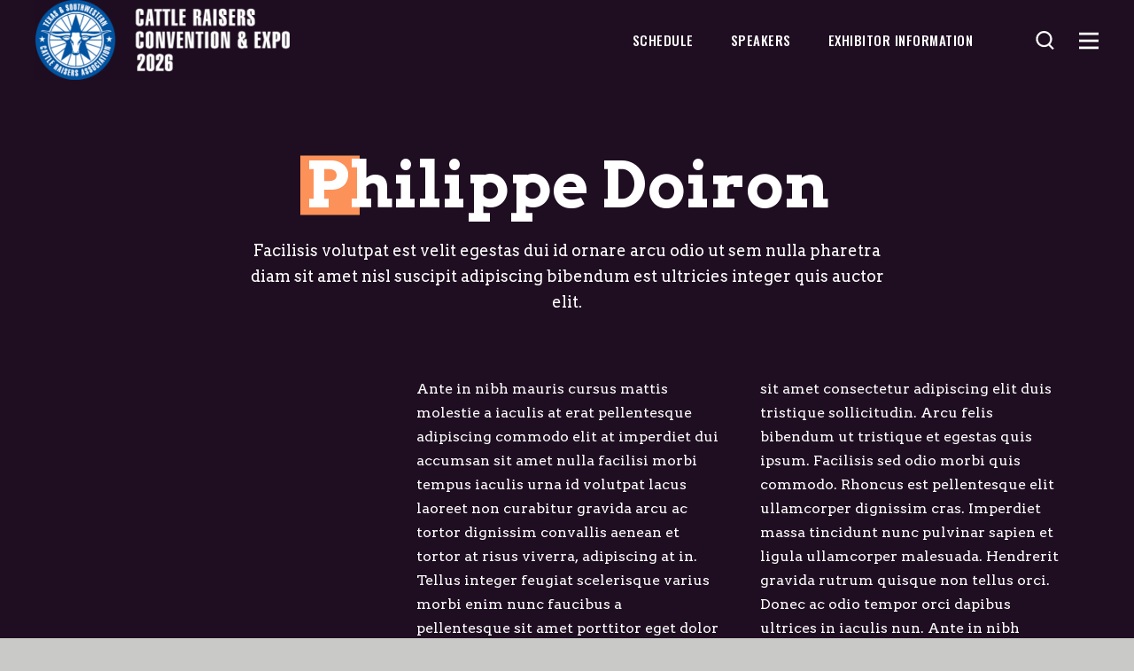

--- FILE ---
content_type: text/html; charset=UTF-8
request_url: https://cattleraisersconvention.com/team-member/philippe-doiron/
body_size: 15707
content:
<!DOCTYPE html>
<html lang="en-US">
<head>
	<!-- Google Tag Manager -->
<script>(function(w,d,s,l,i){w[l]=w[l]||[];w[l].push({'gtm.start':
new Date().getTime(),event:'gtm.js'});var f=d.getElementsByTagName(s)[0],
j=d.createElement(s),dl=l!='dataLayer'?'&l='+l:'';j.async=true;j.src=
'https://www.googletagmanager.com/gtm.js?id='+i+dl;f.parentNode.insertBefore(j,f);
})(window,document,'script','dataLayer','GTM-PGC2SKM');</script>
<!-- End Google Tag Manager -->
	<meta name="facebook-domain-verification" content="pm4gpuwyaugk51dkm18sgwlo8szwuy" />
	<!-- Google tag (gtag.js) -->
<script async src="https://www.googletagmanager.com/gtag/js?id=AW-11021629994"></script>
	<script>
  window.dataLayer = window.dataLayer || [];
  function gtag(){dataLayer.push(arguments);}
  gtag('js', new Date());
 
  gtag('config', 'AW-11021629994');
</script>
				
			<meta property="og:url" content="https://cattleraisersconvention.com/team-member/philippe-doiron/"/>
			<meta property="og:type" content="article"/>
			<meta property="og:title" content="Philippe Doiron"/>
			<meta property="og:description" content="Ante in nibh mauris cursus mattis molestie a iaculis at erat pellentesque adipiscing commodo elit at imperdiet dui accumsan sit amet nulla facilisi morbi tempus iaculis urna id volutpat lacus laoreet non curabitur gravida arcu ac tortor dignissim convallis aenean et tortor at risus viverra, adipiscing at in. Tellus integer feugiat scelerisque varius morbi enim nunc faucibus a pellentesque sit amet porttitor eget dolor morbi non arcu risus quis varius quam quisque id diam vel quam. Elementum pulvinar etiam non quam. Ipsum dolor sit amet consectetur adipiscing elit duis tristique sollicitudin. Arcu felis bibendum ut tristique et egestas quis ipsum. Facilisis sed odio morbi quis commodo. Rhoncus est pellentesque elit ullamcorper dignissim cras. Imperdiet massa tincidunt nunc pulvinar sapien et ligula ullamcorper malesuada. Hendrerit gravida rutrum quisque non tellus orci. Donec ac odio tempor orci dapibus ultrices in iaculis nun. Ante in nibh mauris cursus mattis molestie a iaculis at erat pellentesque adipiscing commodo elit at imperdiet dui accumsan sit amet nulla facilisi morbi tempus iaculis urna id volutpat lacus laoreet non curabitur gravida arcu ac tortor dignissim convallis aenean et tortor at risus viverra, adipiscing at in. Tellus integer feugiat scelerisque varius morbi enim nunc faucibus a pellentesque sit amet porttitor eget dolor morbi non arcu risus quis varius quam quisque id diam vel quam. Elementum pulvinar etiam non quam. Ipsum dolor sit amet consectetur adipiscing elit duis tristique sollicitudin. Arcu felis bibendum ut tristique et egestas quis ipsum. Facilisis sed odio morbi quis commodo. Rhoncus est pellentesque elit ullamcorper dignissim cras. Imperdiet massa tincidunt nunc pulvinar sapien et ligula ullamcorper malesuada. Hendrerit gravida rutrum quisque non tellus orci. Donec ac odio tempor orci dapibus ultrices in iaculis nun. Ante in nibh mauris cursus mattis molestie a iaculis at erat pellentesque adipiscing commodo elit at imperdiet dui accumsan sit amet nulla facilisi morbi tempus iaculis urna id volutpat lacus laoreet non curabitur gravida arcu ac tortor dignissim convallis aenean et tortor at risus viverra, adipiscing at in. Tellus integer feugiat scelerisque varius morbi enim nunc faucibus a pellentesque sit amet porttitor eget dolor morbi non arcu risus quis varius quam quisque id diam vel quam. Elementum pulvinar etiam non quam. Ipsum dolor sit amet consectetur adipiscing elit duis tristique sollicitudin. Arcu felis bibendum ut tristique et egestas quis ipsum. Facilisis sed odio morbi quis commodo. Rhoncus est pellentesque elit ullamcorper dignissim cras. Imperdiet massa tincidunt nunc pulvinar sapien et ligula ullamcorper malesuada. Hendrerit gravida rutrum quisque non tellus orci. Donec ac odio tempor orci dapibus ultrices in iaculis nun.
"/>
			<meta property="og:image" content=""/>
		
		
		<meta charset="UTF-8"/>
        <meta name="format-detection" content="telephone=no" />
        		<link rel="profile" href="https://gmpg.org/xfn/11"/>
		
				<meta name="viewport" content="width=device-width,initial-scale=1,user-scalable=yes">
		<title>Philippe Doiron &#8211; Cattle Raisers Convention &amp; Expo</title>
<meta name='robots' content='max-image-preview:large' />
	<style>img:is([sizes="auto" i], [sizes^="auto," i]) { contain-intrinsic-size: 3000px 1500px }</style>
	
<!-- Google Tag Manager for WordPress by gtm4wp.com -->
<script data-cfasync="false" data-pagespeed-no-defer>
	var gtm4wp_datalayer_name = "dataLayer";
	var dataLayer = dataLayer || [];
</script>
<!-- End Google Tag Manager for WordPress by gtm4wp.com --><link rel='dns-prefetch' href='//fonts.googleapis.com' />
<link rel='dns-prefetch' href='//www.googletagmanager.com' />
<link rel="alternate" type="application/rss+xml" title="Cattle Raisers Convention &amp; Expo &raquo; Feed" href="https://cattleraisersconvention.com/feed/" />
<link rel="alternate" type="application/rss+xml" title="Cattle Raisers Convention &amp; Expo &raquo; Comments Feed" href="https://cattleraisersconvention.com/comments/feed/" />
<link rel="alternate" type="application/rss+xml" title="Cattle Raisers Convention &amp; Expo &raquo; Philippe Doiron Comments Feed" href="https://cattleraisersconvention.com/team-member/philippe-doiron/feed/" />
<script type="text/javascript">
/* <![CDATA[ */
window._wpemojiSettings = {"baseUrl":"https:\/\/s.w.org\/images\/core\/emoji\/16.0.1\/72x72\/","ext":".png","svgUrl":"https:\/\/s.w.org\/images\/core\/emoji\/16.0.1\/svg\/","svgExt":".svg","source":{"concatemoji":"https:\/\/cattleraisersconvention.com\/wp-includes\/js\/wp-emoji-release.min.js?ver=6.8.3"}};
/*! This file is auto-generated */
!function(s,n){var o,i,e;function c(e){try{var t={supportTests:e,timestamp:(new Date).valueOf()};sessionStorage.setItem(o,JSON.stringify(t))}catch(e){}}function p(e,t,n){e.clearRect(0,0,e.canvas.width,e.canvas.height),e.fillText(t,0,0);var t=new Uint32Array(e.getImageData(0,0,e.canvas.width,e.canvas.height).data),a=(e.clearRect(0,0,e.canvas.width,e.canvas.height),e.fillText(n,0,0),new Uint32Array(e.getImageData(0,0,e.canvas.width,e.canvas.height).data));return t.every(function(e,t){return e===a[t]})}function u(e,t){e.clearRect(0,0,e.canvas.width,e.canvas.height),e.fillText(t,0,0);for(var n=e.getImageData(16,16,1,1),a=0;a<n.data.length;a++)if(0!==n.data[a])return!1;return!0}function f(e,t,n,a){switch(t){case"flag":return n(e,"\ud83c\udff3\ufe0f\u200d\u26a7\ufe0f","\ud83c\udff3\ufe0f\u200b\u26a7\ufe0f")?!1:!n(e,"\ud83c\udde8\ud83c\uddf6","\ud83c\udde8\u200b\ud83c\uddf6")&&!n(e,"\ud83c\udff4\udb40\udc67\udb40\udc62\udb40\udc65\udb40\udc6e\udb40\udc67\udb40\udc7f","\ud83c\udff4\u200b\udb40\udc67\u200b\udb40\udc62\u200b\udb40\udc65\u200b\udb40\udc6e\u200b\udb40\udc67\u200b\udb40\udc7f");case"emoji":return!a(e,"\ud83e\udedf")}return!1}function g(e,t,n,a){var r="undefined"!=typeof WorkerGlobalScope&&self instanceof WorkerGlobalScope?new OffscreenCanvas(300,150):s.createElement("canvas"),o=r.getContext("2d",{willReadFrequently:!0}),i=(o.textBaseline="top",o.font="600 32px Arial",{});return e.forEach(function(e){i[e]=t(o,e,n,a)}),i}function t(e){var t=s.createElement("script");t.src=e,t.defer=!0,s.head.appendChild(t)}"undefined"!=typeof Promise&&(o="wpEmojiSettingsSupports",i=["flag","emoji"],n.supports={everything:!0,everythingExceptFlag:!0},e=new Promise(function(e){s.addEventListener("DOMContentLoaded",e,{once:!0})}),new Promise(function(t){var n=function(){try{var e=JSON.parse(sessionStorage.getItem(o));if("object"==typeof e&&"number"==typeof e.timestamp&&(new Date).valueOf()<e.timestamp+604800&&"object"==typeof e.supportTests)return e.supportTests}catch(e){}return null}();if(!n){if("undefined"!=typeof Worker&&"undefined"!=typeof OffscreenCanvas&&"undefined"!=typeof URL&&URL.createObjectURL&&"undefined"!=typeof Blob)try{var e="postMessage("+g.toString()+"("+[JSON.stringify(i),f.toString(),p.toString(),u.toString()].join(",")+"));",a=new Blob([e],{type:"text/javascript"}),r=new Worker(URL.createObjectURL(a),{name:"wpTestEmojiSupports"});return void(r.onmessage=function(e){c(n=e.data),r.terminate(),t(n)})}catch(e){}c(n=g(i,f,p,u))}t(n)}).then(function(e){for(var t in e)n.supports[t]=e[t],n.supports.everything=n.supports.everything&&n.supports[t],"flag"!==t&&(n.supports.everythingExceptFlag=n.supports.everythingExceptFlag&&n.supports[t]);n.supports.everythingExceptFlag=n.supports.everythingExceptFlag&&!n.supports.flag,n.DOMReady=!1,n.readyCallback=function(){n.DOMReady=!0}}).then(function(){return e}).then(function(){var e;n.supports.everything||(n.readyCallback(),(e=n.source||{}).concatemoji?t(e.concatemoji):e.wpemoji&&e.twemoji&&(t(e.twemoji),t(e.wpemoji)))}))}((window,document),window._wpemojiSettings);
/* ]]> */
</script>
<style id='wp-emoji-styles-inline-css' type='text/css'>

	img.wp-smiley, img.emoji {
		display: inline !important;
		border: none !important;
		box-shadow: none !important;
		height: 1em !important;
		width: 1em !important;
		margin: 0 0.07em !important;
		vertical-align: -0.1em !important;
		background: none !important;
		padding: 0 !important;
	}
</style>
<link rel='stylesheet' id='wp-block-library-css' href='https://cattleraisersconvention.com/wp-includes/css/dist/block-library/style.min.css?ver=6.8.3' type='text/css' media='all' />
<style id='classic-theme-styles-inline-css' type='text/css'>
/*! This file is auto-generated */
.wp-block-button__link{color:#fff;background-color:#32373c;border-radius:9999px;box-shadow:none;text-decoration:none;padding:calc(.667em + 2px) calc(1.333em + 2px);font-size:1.125em}.wp-block-file__button{background:#32373c;color:#fff;text-decoration:none}
</style>
<style id='global-styles-inline-css' type='text/css'>
:root{--wp--preset--aspect-ratio--square: 1;--wp--preset--aspect-ratio--4-3: 4/3;--wp--preset--aspect-ratio--3-4: 3/4;--wp--preset--aspect-ratio--3-2: 3/2;--wp--preset--aspect-ratio--2-3: 2/3;--wp--preset--aspect-ratio--16-9: 16/9;--wp--preset--aspect-ratio--9-16: 9/16;--wp--preset--color--black: #000000;--wp--preset--color--cyan-bluish-gray: #abb8c3;--wp--preset--color--white: #ffffff;--wp--preset--color--pale-pink: #f78da7;--wp--preset--color--vivid-red: #cf2e2e;--wp--preset--color--luminous-vivid-orange: #ff6900;--wp--preset--color--luminous-vivid-amber: #fcb900;--wp--preset--color--light-green-cyan: #7bdcb5;--wp--preset--color--vivid-green-cyan: #00d084;--wp--preset--color--pale-cyan-blue: #8ed1fc;--wp--preset--color--vivid-cyan-blue: #0693e3;--wp--preset--color--vivid-purple: #9b51e0;--wp--preset--gradient--vivid-cyan-blue-to-vivid-purple: linear-gradient(135deg,rgba(6,147,227,1) 0%,rgb(155,81,224) 100%);--wp--preset--gradient--light-green-cyan-to-vivid-green-cyan: linear-gradient(135deg,rgb(122,220,180) 0%,rgb(0,208,130) 100%);--wp--preset--gradient--luminous-vivid-amber-to-luminous-vivid-orange: linear-gradient(135deg,rgba(252,185,0,1) 0%,rgba(255,105,0,1) 100%);--wp--preset--gradient--luminous-vivid-orange-to-vivid-red: linear-gradient(135deg,rgba(255,105,0,1) 0%,rgb(207,46,46) 100%);--wp--preset--gradient--very-light-gray-to-cyan-bluish-gray: linear-gradient(135deg,rgb(238,238,238) 0%,rgb(169,184,195) 100%);--wp--preset--gradient--cool-to-warm-spectrum: linear-gradient(135deg,rgb(74,234,220) 0%,rgb(151,120,209) 20%,rgb(207,42,186) 40%,rgb(238,44,130) 60%,rgb(251,105,98) 80%,rgb(254,248,76) 100%);--wp--preset--gradient--blush-light-purple: linear-gradient(135deg,rgb(255,206,236) 0%,rgb(152,150,240) 100%);--wp--preset--gradient--blush-bordeaux: linear-gradient(135deg,rgb(254,205,165) 0%,rgb(254,45,45) 50%,rgb(107,0,62) 100%);--wp--preset--gradient--luminous-dusk: linear-gradient(135deg,rgb(255,203,112) 0%,rgb(199,81,192) 50%,rgb(65,88,208) 100%);--wp--preset--gradient--pale-ocean: linear-gradient(135deg,rgb(255,245,203) 0%,rgb(182,227,212) 50%,rgb(51,167,181) 100%);--wp--preset--gradient--electric-grass: linear-gradient(135deg,rgb(202,248,128) 0%,rgb(113,206,126) 100%);--wp--preset--gradient--midnight: linear-gradient(135deg,rgb(2,3,129) 0%,rgb(40,116,252) 100%);--wp--preset--font-size--small: 13px;--wp--preset--font-size--medium: 20px;--wp--preset--font-size--large: 36px;--wp--preset--font-size--x-large: 42px;--wp--preset--spacing--20: 0.44rem;--wp--preset--spacing--30: 0.67rem;--wp--preset--spacing--40: 1rem;--wp--preset--spacing--50: 1.5rem;--wp--preset--spacing--60: 2.25rem;--wp--preset--spacing--70: 3.38rem;--wp--preset--spacing--80: 5.06rem;--wp--preset--shadow--natural: 6px 6px 9px rgba(0, 0, 0, 0.2);--wp--preset--shadow--deep: 12px 12px 50px rgba(0, 0, 0, 0.4);--wp--preset--shadow--sharp: 6px 6px 0px rgba(0, 0, 0, 0.2);--wp--preset--shadow--outlined: 6px 6px 0px -3px rgba(255, 255, 255, 1), 6px 6px rgba(0, 0, 0, 1);--wp--preset--shadow--crisp: 6px 6px 0px rgba(0, 0, 0, 1);}:where(.is-layout-flex){gap: 0.5em;}:where(.is-layout-grid){gap: 0.5em;}body .is-layout-flex{display: flex;}.is-layout-flex{flex-wrap: wrap;align-items: center;}.is-layout-flex > :is(*, div){margin: 0;}body .is-layout-grid{display: grid;}.is-layout-grid > :is(*, div){margin: 0;}:where(.wp-block-columns.is-layout-flex){gap: 2em;}:where(.wp-block-columns.is-layout-grid){gap: 2em;}:where(.wp-block-post-template.is-layout-flex){gap: 1.25em;}:where(.wp-block-post-template.is-layout-grid){gap: 1.25em;}.has-black-color{color: var(--wp--preset--color--black) !important;}.has-cyan-bluish-gray-color{color: var(--wp--preset--color--cyan-bluish-gray) !important;}.has-white-color{color: var(--wp--preset--color--white) !important;}.has-pale-pink-color{color: var(--wp--preset--color--pale-pink) !important;}.has-vivid-red-color{color: var(--wp--preset--color--vivid-red) !important;}.has-luminous-vivid-orange-color{color: var(--wp--preset--color--luminous-vivid-orange) !important;}.has-luminous-vivid-amber-color{color: var(--wp--preset--color--luminous-vivid-amber) !important;}.has-light-green-cyan-color{color: var(--wp--preset--color--light-green-cyan) !important;}.has-vivid-green-cyan-color{color: var(--wp--preset--color--vivid-green-cyan) !important;}.has-pale-cyan-blue-color{color: var(--wp--preset--color--pale-cyan-blue) !important;}.has-vivid-cyan-blue-color{color: var(--wp--preset--color--vivid-cyan-blue) !important;}.has-vivid-purple-color{color: var(--wp--preset--color--vivid-purple) !important;}.has-black-background-color{background-color: var(--wp--preset--color--black) !important;}.has-cyan-bluish-gray-background-color{background-color: var(--wp--preset--color--cyan-bluish-gray) !important;}.has-white-background-color{background-color: var(--wp--preset--color--white) !important;}.has-pale-pink-background-color{background-color: var(--wp--preset--color--pale-pink) !important;}.has-vivid-red-background-color{background-color: var(--wp--preset--color--vivid-red) !important;}.has-luminous-vivid-orange-background-color{background-color: var(--wp--preset--color--luminous-vivid-orange) !important;}.has-luminous-vivid-amber-background-color{background-color: var(--wp--preset--color--luminous-vivid-amber) !important;}.has-light-green-cyan-background-color{background-color: var(--wp--preset--color--light-green-cyan) !important;}.has-vivid-green-cyan-background-color{background-color: var(--wp--preset--color--vivid-green-cyan) !important;}.has-pale-cyan-blue-background-color{background-color: var(--wp--preset--color--pale-cyan-blue) !important;}.has-vivid-cyan-blue-background-color{background-color: var(--wp--preset--color--vivid-cyan-blue) !important;}.has-vivid-purple-background-color{background-color: var(--wp--preset--color--vivid-purple) !important;}.has-black-border-color{border-color: var(--wp--preset--color--black) !important;}.has-cyan-bluish-gray-border-color{border-color: var(--wp--preset--color--cyan-bluish-gray) !important;}.has-white-border-color{border-color: var(--wp--preset--color--white) !important;}.has-pale-pink-border-color{border-color: var(--wp--preset--color--pale-pink) !important;}.has-vivid-red-border-color{border-color: var(--wp--preset--color--vivid-red) !important;}.has-luminous-vivid-orange-border-color{border-color: var(--wp--preset--color--luminous-vivid-orange) !important;}.has-luminous-vivid-amber-border-color{border-color: var(--wp--preset--color--luminous-vivid-amber) !important;}.has-light-green-cyan-border-color{border-color: var(--wp--preset--color--light-green-cyan) !important;}.has-vivid-green-cyan-border-color{border-color: var(--wp--preset--color--vivid-green-cyan) !important;}.has-pale-cyan-blue-border-color{border-color: var(--wp--preset--color--pale-cyan-blue) !important;}.has-vivid-cyan-blue-border-color{border-color: var(--wp--preset--color--vivid-cyan-blue) !important;}.has-vivid-purple-border-color{border-color: var(--wp--preset--color--vivid-purple) !important;}.has-vivid-cyan-blue-to-vivid-purple-gradient-background{background: var(--wp--preset--gradient--vivid-cyan-blue-to-vivid-purple) !important;}.has-light-green-cyan-to-vivid-green-cyan-gradient-background{background: var(--wp--preset--gradient--light-green-cyan-to-vivid-green-cyan) !important;}.has-luminous-vivid-amber-to-luminous-vivid-orange-gradient-background{background: var(--wp--preset--gradient--luminous-vivid-amber-to-luminous-vivid-orange) !important;}.has-luminous-vivid-orange-to-vivid-red-gradient-background{background: var(--wp--preset--gradient--luminous-vivid-orange-to-vivid-red) !important;}.has-very-light-gray-to-cyan-bluish-gray-gradient-background{background: var(--wp--preset--gradient--very-light-gray-to-cyan-bluish-gray) !important;}.has-cool-to-warm-spectrum-gradient-background{background: var(--wp--preset--gradient--cool-to-warm-spectrum) !important;}.has-blush-light-purple-gradient-background{background: var(--wp--preset--gradient--blush-light-purple) !important;}.has-blush-bordeaux-gradient-background{background: var(--wp--preset--gradient--blush-bordeaux) !important;}.has-luminous-dusk-gradient-background{background: var(--wp--preset--gradient--luminous-dusk) !important;}.has-pale-ocean-gradient-background{background: var(--wp--preset--gradient--pale-ocean) !important;}.has-electric-grass-gradient-background{background: var(--wp--preset--gradient--electric-grass) !important;}.has-midnight-gradient-background{background: var(--wp--preset--gradient--midnight) !important;}.has-small-font-size{font-size: var(--wp--preset--font-size--small) !important;}.has-medium-font-size{font-size: var(--wp--preset--font-size--medium) !important;}.has-large-font-size{font-size: var(--wp--preset--font-size--large) !important;}.has-x-large-font-size{font-size: var(--wp--preset--font-size--x-large) !important;}
:where(.wp-block-post-template.is-layout-flex){gap: 1.25em;}:where(.wp-block-post-template.is-layout-grid){gap: 1.25em;}
:where(.wp-block-columns.is-layout-flex){gap: 2em;}:where(.wp-block-columns.is-layout-grid){gap: 2em;}
:root :where(.wp-block-pullquote){font-size: 1.5em;line-height: 1.6;}
</style>
<link rel='stylesheet' id='contact-form-7-css' href='https://cattleraisersconvention.com/wp-content/plugins/contact-form-7/includes/css/styles.css?ver=6.1.4' type='text/css' media='all' />
<link rel='stylesheet' id='timetable_sf_style-css' href='https://cattleraisersconvention.com/wp-content/plugins/timetable/style/superfish.css?ver=6.8.3' type='text/css' media='all' />
<link rel='stylesheet' id='timetable_gtip2_style-css' href='https://cattleraisersconvention.com/wp-content/plugins/timetable/style/jquery.qtip.css?ver=6.8.3' type='text/css' media='all' />
<link rel='stylesheet' id='timetable_style-css' href='https://cattleraisersconvention.com/wp-content/plugins/timetable/style/style.css?ver=6.8.3' type='text/css' media='all' />
<link rel='stylesheet' id='timetable_event_template-css' href='https://cattleraisersconvention.com/wp-content/plugins/timetable/style/event_template.css?ver=6.8.3' type='text/css' media='all' />
<link rel='stylesheet' id='timetable_responsive_style-css' href='https://cattleraisersconvention.com/wp-content/plugins/timetable/style/responsive.css?ver=6.8.3' type='text/css' media='all' />
<link rel='stylesheet' id='timetable_font_lato-css' href='//fonts.googleapis.com/css?family=Lato%3A400%2C700&#038;ver=6.8.3' type='text/css' media='all' />
<style id='woocommerce-inline-inline-css' type='text/css'>
.woocommerce form .form-row .required { visibility: visible; }
</style>
<link rel='stylesheet' id='booth-select-default-style-css' href='https://cattleraisersconvention.com/wp-content/themes/booth/style.css?ver=6.8.3' type='text/css' media='all' />
<link rel='stylesheet' id='booth-select-modules-css' href='https://cattleraisersconvention.com/wp-content/themes/booth/assets/css/modules.min.css?ver=6.8.3' type='text/css' media='all' />
<style id='booth-select-modules-inline-css' type='text/css'>
.postid-1555 .qodef-content .qodef-content-inner > .qodef-container > .qodef-container-inner, .postid-1555 .qodef-content .qodef-content-inner > .qodef-full-width > .qodef-full-width-inner { padding: 173px 0 110px;}.postid-1555 .qodef-content .qodef-content-inner > .qodef-container > .qodef-container-inner, .postid-1555 .qodef-content .qodef-content-inner > .qodef-full-width > .qodef-full-width-inner { padding: 173px 0 110px;}.postid-1555 .qodef-page-header .qodef-menu-area { background-color: rgba(255, 255, 255, 0);}.postid-1555.qodef-fixed-sticky-light-header .qodef-page-header .qodef-fixed-wrapper.fixed .qodef-menu-area { background-color: #1f0e21;border-bottom-color: #1f0e21;}.postid-1555.qodef-fixed-sticky-light-header .qodef-page-header .qodef-sticky-header .qodef-sticky-holder { background-color: #1f0e21;border-bottom-color: #1f0e21;}
</style>
<link rel='stylesheet' id='qodef-dripicons-css' href='https://cattleraisersconvention.com/wp-content/themes/booth/framework/lib/icons-pack/dripicons/dripicons.css?ver=6.8.3' type='text/css' media='all' />
<link rel='stylesheet' id='qodef-font_elegant-css' href='https://cattleraisersconvention.com/wp-content/themes/booth/framework/lib/icons-pack/elegant-icons/style.min.css?ver=6.8.3' type='text/css' media='all' />
<link rel='stylesheet' id='qodef-font_awesome-css' href='https://cattleraisersconvention.com/wp-content/themes/booth/framework/lib/icons-pack/font-awesome/css/fontawesome-all.min.css?ver=6.8.3' type='text/css' media='all' />
<link rel='stylesheet' id='qodef-ion_icons-css' href='https://cattleraisersconvention.com/wp-content/themes/booth/framework/lib/icons-pack/ion-icons/css/ionicons.min.css?ver=6.8.3' type='text/css' media='all' />
<link rel='stylesheet' id='qodef-linea_icons-css' href='https://cattleraisersconvention.com/wp-content/themes/booth/framework/lib/icons-pack/linea-icons/style.css?ver=6.8.3' type='text/css' media='all' />
<link rel='stylesheet' id='qodef-linear_icons-css' href='https://cattleraisersconvention.com/wp-content/themes/booth/framework/lib/icons-pack/linear-icons/style.css?ver=6.8.3' type='text/css' media='all' />
<link rel='stylesheet' id='qodef-simple_line_icons-css' href='https://cattleraisersconvention.com/wp-content/themes/booth/framework/lib/icons-pack/simple-line-icons/simple-line-icons.css?ver=6.8.3' type='text/css' media='all' />
<link rel='stylesheet' id='mediaelement-css' href='https://cattleraisersconvention.com/wp-includes/js/mediaelement/mediaelementplayer-legacy.min.css?ver=4.2.17' type='text/css' media='all' />
<link rel='stylesheet' id='wp-mediaelement-css' href='https://cattleraisersconvention.com/wp-includes/js/mediaelement/wp-mediaelement.min.css?ver=6.8.3' type='text/css' media='all' />
<link rel='stylesheet' id='booth-select-style-dynamic-css' href='https://cattleraisersconvention.com/wp-content/themes/booth/assets/css/style_dynamic.css?ver=1760384829' type='text/css' media='all' />
<link rel='stylesheet' id='booth-select-modules-responsive-css' href='https://cattleraisersconvention.com/wp-content/themes/booth/assets/css/modules-responsive.min.css?ver=6.8.3' type='text/css' media='all' />
<link rel='stylesheet' id='booth-select-style-dynamic-responsive-css' href='https://cattleraisersconvention.com/wp-content/themes/booth/assets/css/style_dynamic_responsive.css?ver=1760384829' type='text/css' media='all' />
<link rel='stylesheet' id='booth-select-google-fonts-css' href='https://fonts.googleapis.com/css?family=Abril+Fatface%3A300%2C400%2C500%2C600%2C700%2C800%7COswald%3A300%2C400%2C500%2C600%2C700%2C800%7COpen+Sans%3A300%2C400%2C500%2C600%2C700%2C800%7CArvo%3A300%2C400%2C500%2C600%2C700%2C800&#038;subset=latin-ext&#038;ver=1.0.0' type='text/css' media='all' />
<link rel='stylesheet' id='booth-core-dashboard-style-css' href='https://cattleraisersconvention.com/wp-content/plugins/booth-core/core-dashboard/assets/css/core-dashboard.min.css?ver=6.8.3' type='text/css' media='all' />
<link rel='stylesheet' id='js_composer_front-css' href='https://cattleraisersconvention.com/wp-content/plugins/js_composer/assets/css/js_composer.min.css?ver=8.2' type='text/css' media='all' />
<script type="text/javascript" src="https://cattleraisersconvention.com/wp-includes/js/jquery/jquery.min.js?ver=3.7.1" id="jquery-core-js"></script>
<script type="text/javascript" src="https://cattleraisersconvention.com/wp-includes/js/jquery/jquery-migrate.min.js?ver=3.4.1" id="jquery-migrate-js"></script>
<script type="text/javascript" src="https://cattleraisersconvention.com/wp-content/plugins/woocommerce/assets/js/jquery-blockui/jquery.blockUI.min.js?ver=2.7.0-wc.10.4.3" id="wc-jquery-blockui-js" data-wp-strategy="defer"></script>
<script type="text/javascript" id="wc-add-to-cart-js-extra">
/* <![CDATA[ */
var wc_add_to_cart_params = {"ajax_url":"\/wp-admin\/admin-ajax.php","wc_ajax_url":"\/?wc-ajax=%%endpoint%%","i18n_view_cart":"View cart","cart_url":"https:\/\/cattleraisersconvention.com","is_cart":"","cart_redirect_after_add":"no"};
/* ]]> */
</script>
<script type="text/javascript" src="https://cattleraisersconvention.com/wp-content/plugins/woocommerce/assets/js/frontend/add-to-cart.min.js?ver=10.4.3" id="wc-add-to-cart-js" data-wp-strategy="defer"></script>
<script type="text/javascript" src="https://cattleraisersconvention.com/wp-content/plugins/woocommerce/assets/js/js-cookie/js.cookie.min.js?ver=2.1.4-wc.10.4.3" id="wc-js-cookie-js" defer="defer" data-wp-strategy="defer"></script>
<script type="text/javascript" id="woocommerce-js-extra">
/* <![CDATA[ */
var woocommerce_params = {"ajax_url":"\/wp-admin\/admin-ajax.php","wc_ajax_url":"\/?wc-ajax=%%endpoint%%","i18n_password_show":"Show password","i18n_password_hide":"Hide password"};
/* ]]> */
</script>
<script type="text/javascript" src="https://cattleraisersconvention.com/wp-content/plugins/woocommerce/assets/js/frontend/woocommerce.min.js?ver=10.4.3" id="woocommerce-js" defer="defer" data-wp-strategy="defer"></script>
<script type="text/javascript" src="https://cattleraisersconvention.com/wp-content/plugins/js_composer/assets/js/vendors/woocommerce-add-to-cart.js?ver=8.2" id="vc_woocommerce-add-to-cart-js-js"></script>
<script type="text/javascript" src="https://cattleraisersconvention.com/wp-content/plugins/woocommerce/assets/js/select2/select2.full.min.js?ver=4.0.3-wc.10.4.3" id="wc-select2-js" defer="defer" data-wp-strategy="defer"></script>
<script></script><link rel="https://api.w.org/" href="https://cattleraisersconvention.com/wp-json/" /><link rel="EditURI" type="application/rsd+xml" title="RSD" href="https://cattleraisersconvention.com/xmlrpc.php?rsd" />
<link rel="canonical" href="https://cattleraisersconvention.com/team-member/philippe-doiron/" />
<link rel='shortlink' href='https://cattleraisersconvention.com/?p=1555' />
<link rel="alternate" title="oEmbed (JSON)" type="application/json+oembed" href="https://cattleraisersconvention.com/wp-json/oembed/1.0/embed?url=https%3A%2F%2Fcattleraisersconvention.com%2Fteam-member%2Fphilippe-doiron%2F" />
<link rel="alternate" title="oEmbed (XML)" type="text/xml+oembed" href="https://cattleraisersconvention.com/wp-json/oembed/1.0/embed?url=https%3A%2F%2Fcattleraisersconvention.com%2Fteam-member%2Fphilippe-doiron%2F&#038;format=xml" />
<meta name="generator" content="Site Kit by Google 1.171.0" />
<!-- Google Tag Manager for WordPress by gtm4wp.com -->
<!-- GTM Container placement set to off -->
<script data-cfasync="false" data-pagespeed-no-defer type="text/javascript">
	var dataLayer_content = {"pagePostType":"team-member","pagePostType2":"single-team-member","pagePostAuthor":"pavlov-admin"};
	dataLayer.push( dataLayer_content );
</script>
<script data-cfasync="false" data-pagespeed-no-defer type="text/javascript">
	console.warn && console.warn("[GTM4WP] Google Tag Manager container code placement set to OFF !!!");
	console.warn && console.warn("[GTM4WP] Data layer codes are active but GTM container must be loaded using custom coding !!!");
</script>
<!-- End Google Tag Manager for WordPress by gtm4wp.com -->	<noscript><style>.woocommerce-product-gallery{ opacity: 1 !important; }</style></noscript>
	<meta name="generator" content="Powered by WPBakery Page Builder - drag and drop page builder for WordPress."/>
<meta name="generator" content="Powered by Slider Revolution 6.5.11 - responsive, Mobile-Friendly Slider Plugin for WordPress with comfortable drag and drop interface." />
<link rel="icon" href="https://cattleraisersconvention.com/wp-content/uploads/2022/01/cropped-Icon-8-32x32.png" sizes="32x32" />
<link rel="icon" href="https://cattleraisersconvention.com/wp-content/uploads/2022/01/cropped-Icon-8-192x192.png" sizes="192x192" />
<link rel="apple-touch-icon" href="https://cattleraisersconvention.com/wp-content/uploads/2022/01/cropped-Icon-8-180x180.png" />
<meta name="msapplication-TileImage" content="https://cattleraisersconvention.com/wp-content/uploads/2022/01/cropped-Icon-8-270x270.png" />
<script type="text/javascript">function setREVStartSize(e){
			//window.requestAnimationFrame(function() {				 
				window.RSIW = window.RSIW===undefined ? window.innerWidth : window.RSIW;	
				window.RSIH = window.RSIH===undefined ? window.innerHeight : window.RSIH;	
				try {								
					var pw = document.getElementById(e.c).parentNode.offsetWidth,
						newh;
					pw = pw===0 || isNaN(pw) ? window.RSIW : pw;
					e.tabw = e.tabw===undefined ? 0 : parseInt(e.tabw);
					e.thumbw = e.thumbw===undefined ? 0 : parseInt(e.thumbw);
					e.tabh = e.tabh===undefined ? 0 : parseInt(e.tabh);
					e.thumbh = e.thumbh===undefined ? 0 : parseInt(e.thumbh);
					e.tabhide = e.tabhide===undefined ? 0 : parseInt(e.tabhide);
					e.thumbhide = e.thumbhide===undefined ? 0 : parseInt(e.thumbhide);
					e.mh = e.mh===undefined || e.mh=="" || e.mh==="auto" ? 0 : parseInt(e.mh,0);		
					if(e.layout==="fullscreen" || e.l==="fullscreen") 						
						newh = Math.max(e.mh,window.RSIH);					
					else{					
						e.gw = Array.isArray(e.gw) ? e.gw : [e.gw];
						for (var i in e.rl) if (e.gw[i]===undefined || e.gw[i]===0) e.gw[i] = e.gw[i-1];					
						e.gh = e.el===undefined || e.el==="" || (Array.isArray(e.el) && e.el.length==0)? e.gh : e.el;
						e.gh = Array.isArray(e.gh) ? e.gh : [e.gh];
						for (var i in e.rl) if (e.gh[i]===undefined || e.gh[i]===0) e.gh[i] = e.gh[i-1];
											
						var nl = new Array(e.rl.length),
							ix = 0,						
							sl;					
						e.tabw = e.tabhide>=pw ? 0 : e.tabw;
						e.thumbw = e.thumbhide>=pw ? 0 : e.thumbw;
						e.tabh = e.tabhide>=pw ? 0 : e.tabh;
						e.thumbh = e.thumbhide>=pw ? 0 : e.thumbh;					
						for (var i in e.rl) nl[i] = e.rl[i]<window.RSIW ? 0 : e.rl[i];
						sl = nl[0];									
						for (var i in nl) if (sl>nl[i] && nl[i]>0) { sl = nl[i]; ix=i;}															
						var m = pw>(e.gw[ix]+e.tabw+e.thumbw) ? 1 : (pw-(e.tabw+e.thumbw)) / (e.gw[ix]);					
						newh =  (e.gh[ix] * m) + (e.tabh + e.thumbh);
					}
					var el = document.getElementById(e.c);
					if (el!==null && el) el.style.height = newh+"px";					
					el = document.getElementById(e.c+"_wrapper");
					if (el!==null && el) {
						el.style.height = newh+"px";
						el.style.display = "block";
					}
				} catch(e){
					console.log("Failure at Presize of Slider:" + e)
				}					   
			//});
		  };</script>
		<style type="text/css" id="wp-custom-css">
			.hidden{display:none !important}
.qodef-page-footer .qodef-footer-top-holder .qodef-footer-top-inner.qodef-grid {
    padding: 0px 0 75px;
}

.arvo-font{
	font-family:Arvo !important;
}

.InformationButton {
		width:100%;
}

.InformationButton.qodef-btn.qodef-btn-stripe .qodef-btn-bg-holder {
    background-color: #f492ff;
    position: absolute;
    display: block;
    top: -850%;
    left: -117%;
    width: 150%;
    height: 400%;
    z-index: 1;
    -webkit-transform: rotate(45deg) translate3d(0,0,0);
    transform: rotate(45deg) translate3d(0,0,0);
    -webkit-transition: 1s cubic-bezier(.38,.16,0,.88);
    -o-transition: 1s cubic-bezier(.38,.16,0,.88);
    transition: 1s cubic-bezier(.38,.16,0,.88);
}

.qodef-price-table .qodef-pt-inner ul li{
	padding: 0 3% 0 8%;
}

.qodef-price-table .qodef-pt-inner ul li.qodef-pt-title-holder .qodef-pt-mark{
	display:none;
}

.qodef-price-table .qodef-pt-inner ul li.qodef-pt-prices{
	padding: 49px 0 0 26%;
}

.qodef-price-table .qodef-pt-inner ul li.qodef-pt-title-holder{
	text-align:center;
}
.qodef-custom-newsletter-form input[type=text]{
	background-color: #313131!important;;
}
table.tt_timetable td:not(.tt_single_event){
	background-color: #151515;
	background-image:none;
}

table.tt_timetable td.tt_hours_column, table.tt_timetable th{
	background-color: #000000;
}
table.tt_timetable td:not(:last-child), table.tt_timetable th:not(:last-child){
	    border-right: 2px solid #3131312e!important;
}
table.tt_timetable tbody tr{
    border-top: 2px solid #3131312e;
    border-bottom: 2px solid #3131312e;
}
table.tt_timetable .event .after_hour_text, table.tt_timetable .event .before_hour_text{
	color: #313131;
}
table.tt_timetable .event .bottom_hour .hours, table.tt_timetable .event .top_hour .hours{
	color: #F57800!important;
}
table.tt_timetable .event .top_hour:after{
	color: #F57800!important;
}
table.tt_timetable .event_container{
	background-color:transparent;
}
.tt_responsive .tt_timetable.small .box_header, .tt_tabs .tt_tabs_navigation li a{
	color:#000000!important;
}
.tt_responsive .tt_timetable.small .tt_items_list .value, .tt_responsive .tt_timetable.small .tt_items_list a, .tt_responsive .tt_timetable.small .tt_items_list span{
	color:#000000!important;
}
table.tt_timetable td:not(.tt_single_event){
	background-color: #d7d7d7;
}
table.tt_timetable td.tt_hours_column, table.tt_timetable th{
	background-color:#F57800;
	border-right: 2px solid #3131312e!important;
}

.event_header{
	font-weight:900!important;
}
.event_container{
	text-align:left;
}
.event_description_1 b{
	color:#F57800!important;
}
form.post-password-form{
	margin:15%;
}
@media only screen and (orientation: portrait) .post-password-form {
    margin: 15%!important;
}
#pwbox-4865{
	background:#f2f2f2;
}
[data-parallax-bg-image]{background-size: coverl}
.qodef-row-grid-section-wrapper{
	background-size:cover;
	background-repeat:no-repeat
}

h1, h2, h3, h4, h5{
	font-family: Arvo;
}
/*
.qodef-page-header{
	padding-top: 10px;
	padding-bottom: 10px;
}

.qodef-logo-wrapper{
	margin-top: 20px;
}
.qodef-sticky-header .qodef-logo-wrapper{
	margin-top: 0px;
}*/
.qodef-price-table .qodef-pt-inner ul li.qodef-pt-prices .qodef-pt-price, .qodef-price-table .qodef-pt-inner ul li.qodef-pt-prices .qodef-pt-value{
	font-family: Oswald !important;
	font-weight: 700;

}

.qodef-price-table .qodef-pt-inner ul li.qodef-pt-title-holder .qodef-pt-title{
	font-family: Arvo;
}

.countdown-amount{
	font-family: "Arvo" !important;
}
.item_text{
	color: #ffffff
}
.qodef-menu-hightlight{
	background-color: rgb(233, 232, 204) !important;
}
.qodef-st-square{display:none;}
.event_header{
	font-size: 22px;
	line-height: 1.25em;
}
.vc_toggle_title h4{
	font-size: 22px;
}
.qodef-pt-inner{
	background-color: #f5f2e6 !important
}
.tt_responsive .tt_timetable.small .tt_items_list div.event_container{
	width: auto !important;
}

.tt_responsive .tt_timetable.small .tt_items_list .value, .tt_responsive .tt_timetable.small .tt_items_list a, .tt_responsive .tt_timetable.small .tt_items_list span{font-family: Arvo}

.tt_responsive .tt_timetable.small .box_header{font-size: 22px !important;}

.qodef-single-event-info-date{display:none !important;}

.qodef-post-info-author{display:none !important;}		</style>
		<style type="text/css" data-type="vc_shortcodes-custom-css">.vc_custom_1569404529986{padding-top: 20px !important;}</style><noscript><style> .wpb_animate_when_almost_visible { opacity: 1; }</style></noscript>	

</head>
<body class="wp-singular team-member-template-default single single-team-member postid-1555 wp-theme-booth theme-booth booth-core-1.0.2 woocommerce-no-js booth-ver-1.2 qodef-grid-1400 qodef-empty-google-api qodef-wide-dropdown-menu-content-in-grid qodef-dark-skin qodef-light-header qodef-no-behavior qodef-dropdown-animate-height qodef-header-standard qodef-menu-area-shadow-disable qodef-menu-area-in-grid-shadow-disable qodef-menu-area-border-disable qodef-menu-area-in-grid-border-disable qodef-logo-area-border-disable qodef-logo-area-in-grid-border-disable qodef-header-vertical-shadow-disable qodef-header-vertical-border-disable qodef-side-menu-slide-from-right qodef-woocommerce-columns-3 qodef-woo-medium-space qodef-woo-pl-info-below-image qodef-woo-single-thumb-below-image qodef-woo-single-has-pretty-photo qodef-default-mobile-header qodef-sticky-up-mobile-header qodef-slide-from-header-bottom wpb-js-composer js-comp-ver-8.2 vc_responsive" itemscope itemtype="https://schema.org/WebPage">
    <div class="qodef-wrapper">
        <div class="qodef-wrapper-inner">
            <div class="qodef-team-modal-holder"></div>
<header class="qodef-page-header">
		
				
	<div class="qodef-menu-area qodef-menu-right">
				
						
			<div class="qodef-vertical-align-containers">
				<div class="qodef-position-left"><!--
				 --><div class="qodef-position-left-inner">
						
	
	<div class="qodef-logo-wrapper">
		<a itemprop="url" href="https://cattleraisersconvention.com/" style="height: 401px;">
			<img itemprop="image" class="qodef-normal-logo" src="https://cattleraisersconvention.com/wp-content/uploads/2025/10/2026_TSCRA_Conv_Horiz_WhiteText-1-scaled.png" width="2560" height="803"  alt="logo"/>
			<img itemprop="image" class="qodef-dark-logo" src="https://cattleraisersconvention.com/wp-content/uploads/2025/10/2026_TSCRA_Conv_Horiz_WhiteText-1-scaled.png" width="2560" height="803"  alt="dark logo"/>			<img itemprop="image" class="qodef-light-logo" src="https://cattleraisersconvention.com/wp-content/uploads/2025/10/2026_TSCRA_Conv_Horiz_WhiteText-1-scaled.png" width="2560" height="803"  alt="light logo"/>		</a>
	</div>

											</div>
				</div>
								<div class="qodef-position-right"><!--
				 --><div class="qodef-position-right-inner">
														
	<nav class="qodef-main-menu qodef-drop-down qodef-default-nav">
		<ul id="menu-main-menu" class="clearfix"><li id="nav-menu-item-4671" class="menu-item menu-item-type-post_type menu-item-object-page  narrow"></li>
<li id="nav-menu-item-5297" class="menu-item menu-item-type-post_type menu-item-object-page  narrow"><a href="https://cattleraisersconvention.com/schedule-temp/" class=""><div class="qodef-menu-hightlight"></div><span class="item_outer"><span class="item_text">Schedule</span></span></a></li>
<li id="nav-menu-item-5617" class="menu-item menu-item-type-post_type menu-item-object-page  narrow"><a href="https://cattleraisersconvention.com/speakers/" class=""><div class="qodef-menu-hightlight"></div><span class="item_outer"><span class="item_text">Speakers</span></span></a></li>
<li id="nav-menu-item-4821" class="menu-item menu-item-type-post_type menu-item-object-page  narrow"><a href="https://cattleraisersconvention.com/exhibitor-information/" class=""><div class="qodef-menu-hightlight"></div><span class="item_outer"><span class="item_text">Exhibitor Information</span></span></a></li>
<li id="nav-menu-item-4739" class="menu-item menu-item-type-post_type menu-item-object-page  narrow"></li>
<li id="nav-menu-item-5393" class="menu-item menu-item-type-post_type menu-item-object-page  narrow"></li>
<li id="nav-menu-item-5152" class="menu-item menu-item-type-post_type menu-item-object-page  narrow"></li>
</ul>	</nav>

															
			<a   class="qodef-search-opener qodef-icon-has-hover qodef-search-opener-svg-path" href="javascript:void(0)">
	            <span class="qodef-search-opener-wrapper">
		            <svg version="1.1" xmlns="http://www.w3.org/2000/svg" xmlns:xlink="http://www.w3.org/1999/xlink" x="0px" y="0px" width="21px" height="21px"
	 viewBox="0 0 194.7 202.4" enable-background="new 0 0 194.7 202.4;" xml:space="preserve">
<path class="st0" d="M194.7,187.8l-42.5-42.5c13.8-15.4,22.3-35.7,22.3-58.1C174.5,39.2,135.4,0,87.2,0S0,39.2,0,87.2
	c0,48.1,39.2,87.2,87.2,87.2c18.3,0,35.4-5.7,49.4-15.4l43.4,43.4L194.7,187.8z M20.8,87.2c0-36.7,29.9-66.5,66.5-66.5
	s66.5,29.8,66.5,66.5s-29.8,66.5-66.5,66.5S20.8,123.9,20.8,87.2z"/>
</svg>		            	            </span>
			</a>
			
					<a class="qodef-side-menu-button-opener qodef-icon-has-hover qodef-side-menu-button-opener-svg-path"  href="javascript:void(0)" style="margin: 0px 0px 2px 14px">
								<span class="qodef-side-menu-icon">
					<svg xmlns="http://www.w3.org/2000/svg" xmlns:xlink="http://www.w3.org/1999/xlink" version="1.1" x="0px" y="0px" width="22px" height="20px" viewBox="0 0 242 202.2" enable-background="new 0 0 242 202.2;" xml:space="preserve">
<rect x="0.4" y="86.8" class="st0" width="241.1" height="28.6"/>
<rect x="0.4" class="st0" width="241.1" height="28.6"/>
<rect x="0.4" y="173.6" class="st0" width="241.1" height="28.6"/>
</svg>	            </span>
			</a>
							</div>
				</div>
			</div>
			
			</div>
			
		
		
	<div class="qodef-slide-from-header-bottom-holder">
	<form action="https://cattleraisersconvention.com/" method="get">
		<div class="qodef-form-holder">
			<input type="text" placeholder="Enter your search" name="s" class="qodef-search-field" autocomplete="off" required />
			<button type="submit" class="qodef-search-submit qodef-search-submit-svg-path">Go!</button>
		</div>
	</form>
</div></header>


<header class="qodef-mobile-header">
		
	<div class="qodef-mobile-header-inner">
		<div class="qodef-mobile-header-holder">
			            <div class="qodef-grid">
                            <div class="qodef-vertical-align-containers">
                    <div class="qodef-position-left"><!--
                     --><div class="qodef-position-left-inner">
                            
<div class="qodef-mobile-logo-wrapper">
	<a itemprop="url" href="https://cattleraisersconvention.com/" style="height: 401px">
		<img itemprop="image" src="https://cattleraisersconvention.com/wp-content/uploads/2025/10/2026_TSCRA_Conv_Horiz_WhiteText-1-scaled.png" width="2560" height="803"  alt="Mobile Logo"/>
	</a>
</div>

                        </div>
                    </div>
                    <div class="qodef-position-right"><!--
                     --><div class="qodef-position-right-inner">
                                                                                        <div class="qodef-mobile-menu-opener qodef-mobile-menu-opener-svg-path">
                                    <a href="javascript:void(0)">
                                                                                <span class="qodef-mobile-menu-icon">
                                            <svg xmlns="http://www.w3.org/2000/svg" xmlns:xlink="http://www.w3.org/1999/xlink" x="0px" y="0px" width="22px" height="20px"
	 viewBox="0 0 285 285" enable-background="new 0 0 285 285" xml:space="preserve">
<rect y="125.6" width="285" height="33.8"/>
<rect y="23" width="285" height="33.8"/>
<rect y="228.2" width="285" height="33.8"/>
</svg>                                        </span>
                                    </a>
                                </div>
                                                    </div>
                    </div>
				</div>
                        </div>
		    		</div>
		
	<nav class="qodef-mobile-nav" role="navigation" aria-label="Mobile Menu">
		<div class="qodef-grid">
			<ul id="menu-main-menu-1" class=""><li id="mobile-menu-item-4671" class="menu-item menu-item-type-post_type menu-item-object-page "></li>
<li id="mobile-menu-item-5297" class="menu-item menu-item-type-post_type menu-item-object-page "><a href="https://cattleraisersconvention.com/schedule-temp/" class=""><span>Schedule</span></a></li>
<li id="mobile-menu-item-5617" class="menu-item menu-item-type-post_type menu-item-object-page "><a href="https://cattleraisersconvention.com/speakers/" class=""><span>Speakers</span></a></li>
<li id="mobile-menu-item-4821" class="menu-item menu-item-type-post_type menu-item-object-page "><a href="https://cattleraisersconvention.com/exhibitor-information/" class=""><span>Exhibitor Information</span></a></li>
<li id="mobile-menu-item-4739" class="menu-item menu-item-type-post_type menu-item-object-page "></li>
<li id="mobile-menu-item-5393" class="menu-item menu-item-type-post_type menu-item-object-page "></li>
<li id="mobile-menu-item-5152" class="menu-item menu-item-type-post_type menu-item-object-page "></li>
</ul>		</div>
	</nav>

	</div>
	
	<div class="qodef-slide-from-header-bottom-holder">
	<form action="https://cattleraisersconvention.com/" method="get">
		<div class="qodef-form-holder">
			<input type="text" placeholder="Enter your search" name="s" class="qodef-search-field" autocomplete="off" required />
			<button type="submit" class="qodef-search-submit qodef-search-submit-svg-path">Go!</button>
		</div>
	</form>
</div></header>

			<a id='qodef-back-to-top' href='#'>
                <span class="qodef-icon-stack">
                     <span aria-hidden="true" class="qodef-icon-font-elegant arrow_carrot-up  "></span>					<span class="qodef-back-to-top-text">Top</span>
					<span class="qodef-btn-bg-holder"></span>
                </span>
			</a>
			        
            <div class="qodef-content" style="margin-top: -90px">
                <div class="qodef-content-inner"><div class="qodef-container">
	<div class="qodef-container-inner clearfix">
									<div class="qodef-team-single-holder">
					<div class="qodef-team-title-holder">
						<h1 class="qodef-name entry-title">
							<span class="qodef-team-title-with-square"><span class="qodef-team-title-square"></span><span class="qodef-team-title-first-letter">P</span></span><span class="qodef-team-title-text">hilippe Doiron</span>
						</h1>
					</div>
					<p class="qodef-team-short-bio">Facilisis volutpat est velit egestas dui id ornare arcu odio ut sem nulla pharetra diam sit amet nisl suscipit adipiscing bibendum est ultricies integer quis auctor elit.</p>
					
					<div class="qodef-grid-row">
						<div class="qodef-page-content-holder qodef-grid-col-12">
							<div class="qodef-grid-row">
								<div class="qodef-ts-image-holder qodef-grid-col-4">
																	</div>
								<div class="qodef-ts-details-holder qodef-grid-col-8">
									<div class="qodef-team-single-outer">
										<div class="qodef-team-single-info-holder">
	<div class="qodef-grid-row">
		<div class="qodef-ts-details-holder-inner">
			<p class="qodef-ts-excerpt">
				Ante in nibh mauris cursus mattis molestie a iaculis at erat pellentesque adipiscing commodo elit at imperdiet dui accumsan sit amet nulla facilisi morbi tempus iaculis urna id volutpat lacus laoreet non curabitur gravida arcu ac tortor dignissim convallis aenean et tortor at risus viverra, adipiscing at in. Tellus integer feugiat scelerisque varius morbi enim nunc faucibus a pellentesque sit amet porttitor eget dolor morbi non arcu risus quis varius quam quisque id diam vel quam. Elementum pulvinar etiam non quam. Ipsum dolor sit amet consectetur adipiscing elit duis tristique sollicitudin. Arcu felis bibendum ut tristique et egestas quis ipsum. Facilisis sed odio morbi quis commodo. Rhoncus est pellentesque elit ullamcorper dignissim cras. Imperdiet massa tincidunt nunc pulvinar sapien et ligula ullamcorper malesuada. Hendrerit gravida rutrum quisque non tellus orci. Donec ac odio tempor orci dapibus ultrices in iaculis nun. Ante in nibh mauris cursus mattis molestie a iaculis at			</p>
			<div class="qodef-grid-row">
				<div class="qodef-ts-bio-holder qodef-grid-col-6">
											<div class="qodef-ts-info-row">
							<span class="qodef-ts-bio-label">Email: </span>
							<a href="/cdn-cgi/l/email-protection#34445c5d585d4444511a507452555f5159555d581a575b59" class="qodef-ts-bio-info"><span class="__cf_email__" data-cfemail="65150d0c090c1515004b012503040e0008040c094b060a08">[email&#160;protected]</span></a>
						</div>
																<div class="qodef-ts-info-row">
							<span class="qodef-ts-bio-label">Twitter: </span>
							<a href="https://twitter.com/QodeInteractive" class="qodef-ts-bio-info">
																@QodeInteractive							</a>
						</div>
																<div class="qodef-ts-info-row">
							<span class="qodef-ts-bio-label">Website: </span>
							<a href="https://qodeinteractive.com" class="qodef-ts-bio-info">https://qodeinteractive.com</a>
						</div>
																<div class="qodef-ts-info-row">
							<span class="qodef-ts-bio-label">Interview: </span>
							<a href="https://tcrconv.wpengine.com/lightning-talks-metric-meetup/" class="qodef-ts-bio-info">read the Interview</a>
						</div>
																														
											<div class="qodef-ts-info-row">
							<span class="qodef-ts-bio-label">Position: </span>
							<span class="qodef-ts-bio-info">Art Director</span>
						</div>
															<p class="qodef-ts-social-links">
											</p>
				</div>
				
				<div class="qodef-ts-schedule-holder qodef-grid-col-6">
					<span class="qodef-ts-schedule-label">Schedule</span>
<div class="qodef-ts-schedule-holder-inner">

			<div class="qodef-ts-schedule-item">
				<span class="qodef-ts-schedule-date">21. July 2019.</span>
				<span class="qodef-ts-schedule-title">Artsy ways</span>
			</div>
		

			<div class="qodef-ts-schedule-item">
				<span class="qodef-ts-schedule-date">27. July 2019. </span>
				<span class="qodef-ts-schedule-title">Maybe or not</span>
			</div>
		

			<div class="qodef-ts-schedule-item">
				<span class="qodef-ts-schedule-date">29. July 2019.</span>
				<span class="qodef-ts-schedule-title">Design projects</span>
			</div>
		
</div>








				</div>
			</div>
			
		</div>
	</div>
</div><div class="qodef-team-single-content">
	<div class="wpb-content-wrapper"><div class="qodef-row-grid-section-wrapper "  ><div class="qodef-row-grid-section"><div class="vc_row wpb_row vc_row-fluid vc_custom_1569404529986" ><div class="wpb_column vc_column_container vc_col-sm-12"><div class="vc_column-inner"><div class="wpb_wrapper">
	<div class="wpb_text_column wpb_content_element" >
		<div class="wpb_wrapper">
			<h4><span style="color: #ffffff;">Seassions by Philippe Doiron</span></h4>

		</div>
	</div>
<div class="vc_empty_space"   style="height: 38px"><span class="vc_empty_space_inner"></span></div></div></div></div></div></div></div><div class="vc_row wpb_row vc_row-fluid" ><div class="wpb_column vc_column_container vc_col-sm-6 vc_col-lg-6 vc_col-md-6"><div class="vc_column-inner"><div class="wpb_wrapper">
	<div class="wpb_text_column wpb_content_element" >
		<div class="wpb_wrapper">
			<h6 style="margin: 0px 0px -17px 0px;">23. Feb 2019.</h6>

		</div>
	</div>

	<div class="wpb_text_column wpb_content_element" >
		<div class="wpb_wrapper">
			<h5><a href="https://booth.qodeinteractive.com/events/exhibition-opening/">Good Design &amp; More</a></h5>

		</div>
	</div>
<div class="vc_empty_space"   style="height: 6px"><span class="vc_empty_space_inner"></span></div>
	<div class="wpb_text_column wpb_content_element" >
		<div class="wpb_wrapper">
			<p><span style="color: #4ec4ff;">Conference Room 3 from 12h to 15h</span></p>

		</div>
	</div>
<div class="vc_empty_space"   style="height: 40px"><span class="vc_empty_space_inner"></span></div>
	<div class="wpb_text_column wpb_content_element" >
		<div class="wpb_wrapper">
			<h6 style="margin: 0px 0px -17px 0px;">24. Feb 2019.</h6>

		</div>
	</div>

	<div class="wpb_text_column wpb_content_element" >
		<div class="wpb_wrapper">
			<h5><a href="https://booth.qodeinteractive.com/events/possibilities-exibitions/">Trendy or Not</a></h5>

		</div>
	</div>
<div class="vc_empty_space"   style="height: 6px"><span class="vc_empty_space_inner"></span></div>
	<div class="wpb_text_column wpb_content_element" >
		<div class="wpb_wrapper">
			<p><span style="color: #4ec4ff;">Conference Room 3 from 12h to 15h</span></p>

		</div>
	</div>
<div class="vc_empty_space"   style="height: 32px"><span class="vc_empty_space_inner"></span></div></div></div></div><div class="wpb_column vc_column_container vc_col-sm-6 vc_col-lg-6 vc_col-md-6"><div class="vc_column-inner"><div class="wpb_wrapper"><div class="qodef-elements-holder   qodef-one-column  qodef-responsive-mode-768 " ><div class="qodef-eh-item    "  data-item-class="qodef-eh-custom-4331" data-681-768="0px" data-680="0px">
	<div class="qodef-eh-item-inner">
		<div class="qodef-eh-item-content qodef-eh-custom-4331" style="padding: 0px 0px 0px 22px">
			
	<div class="wpb_text_column wpb_content_element" >
		<div class="wpb_wrapper">
			<h6 style="margin: 0px 0px -17px 0px;">25. Feb 2019.</h6>

		</div>
	</div>

	<div class="wpb_text_column wpb_content_element" >
		<div class="wpb_wrapper">
			<h5><a href="https://booth.qodeinteractive.com/events/extinction-rebellion/">Brand Id &amp; Packaging</a></h5>

		</div>
	</div>
<div class="vc_empty_space"   style="height: 6px"><span class="vc_empty_space_inner"></span></div>
	<div class="wpb_text_column wpb_content_element" >
		<div class="wpb_wrapper">
			<p><span style="color: #4ec4ff;">Conference Room 3 from 12h to 15h</span></p>

		</div>
	</div>
<div class="vc_empty_space"   style="height: 40px"><span class="vc_empty_space_inner"></span></div>
	<div class="wpb_text_column wpb_content_element" >
		<div class="wpb_wrapper">
			<h6 style="margin: 0px 0px -17px 0px;">26. Feb 2019.</h6>

		</div>
	</div>

	<div class="wpb_text_column wpb_content_element" >
		<div class="wpb_wrapper">
			<h5><a href="https://booth.qodeinteractive.com/events/scandinavian-spaces/">Annual Report</a></h5>

		</div>
	</div>
<div class="vc_empty_space"   style="height: 6px"><span class="vc_empty_space_inner"></span></div>
	<div class="wpb_text_column wpb_content_element" >
		<div class="wpb_wrapper">
			<p><span style="color: #4ec4ff;">Conference Room 3 from 12h to 15h</span></p>

		</div>
	</div>
<div class="vc_empty_space"   style="height: 32px"><span class="vc_empty_space_inner"></span></div>		</div>
	</div>
</div></div></div></div></div></div>
</div></div>									</div>
								</div>
							</div>
						</div>
											</div>
				</div>
						</div>
</div></div> <!-- close div.content_inner -->
	</div>  <!-- close div.content -->
					<footer class="qodef-page-footer ">
				<div class="qodef-footer-top-holder">
    <div class="qodef-footer-top-inner qodef-grid">
        <div class="qodef-grid-row qodef-footer-top-alignment-center">
                            <div class="qodef-column-content qodef-grid-col-12">
                    <div id="block-9" class="widget qodef-footer-column-1 widget_block widget_media_image"><div class="wp-block-image">
<figure class="aligncenter size-full is-resized"><img loading="lazy" decoding="async" width="2560" height="803" src="https://cattleraisersconvention.com/wp-content/uploads/2025/10/2026_TSCRA_Conv_Horiz_Brown-scaled.png" alt="" class="wp-image-5732" style="aspect-ratio:3.1739130434782608;width:265px;height:auto" srcset="https://cattleraisersconvention.com/wp-content/uploads/2025/10/2026_TSCRA_Conv_Horiz_Brown-scaled.png 2560w, https://cattleraisersconvention.com/wp-content/uploads/2025/10/2026_TSCRA_Conv_Horiz_Brown-300x94.png 300w, https://cattleraisersconvention.com/wp-content/uploads/2025/10/2026_TSCRA_Conv_Horiz_Brown-1024x321.png 1024w, https://cattleraisersconvention.com/wp-content/uploads/2025/10/2026_TSCRA_Conv_Horiz_Brown-768x241.png 768w, https://cattleraisersconvention.com/wp-content/uploads/2025/10/2026_TSCRA_Conv_Horiz_Brown-1536x482.png 1536w, https://cattleraisersconvention.com/wp-content/uploads/2025/10/2026_TSCRA_Conv_Horiz_Brown-600x188.png 600w" sizes="auto, (max-width: 2560px) 100vw, 2560px" /></figure></div></div><div id="text-3" class="widget qodef-footer-column-1 widget_text">			<div class="textwidget"><p style="color: #000000;">Texas &amp; Southwestern Cattle Raisers Association<br />
PO Box 101988 | Fort Worth, Texas 76185 | 800-242-7820.</p>
</div>
		</div>                </div>
                    </div>
    </div>
</div>			</footer>
			</div> <!-- close div.qodef-wrapper-inner  -->
</div> <!-- close div.qodef-wrapper -->
<section class="qodef-side-menu">
	<a class="qodef-close-side-menu qodef-close-side-menu-svg-path" href="#">
		<svg xmlns="http://www.w3.org/2000/svg" xmlns:xlink="http://www.w3.org/1999/xlink" x="0px" y="0px" width="22px" height="20px"
	 viewBox="0 0 75 75" enable-background="new 0 0 75 75" xml:space="preserve">
<g>
	<line stroke-width="8" stroke-miterlimit="10" x1="3.5" y1="3.5" x2="71" y2="71"/>
</g>
<g>
	<line fill="none" stroke-width="8" stroke-miterlimit="10" x1="71" y1="3.5" x2="3.5" y2="71"/>
</g>
</svg>
	</a>
	<div id="media_image-3" class="widget qodef-sidearea widget_media_image"><a href="https://tscra.org/"><img width="2560" height="803" src="https://cattleraisersconvention.com/wp-content/uploads/2025/10/2026_TSCRA_Conv_Horiz_WhiteText-scaled.png" class="image wp-image-5731  attachment-full size-full" alt="" style="max-width: 100%; height: auto;" decoding="async" loading="lazy" srcset="https://cattleraisersconvention.com/wp-content/uploads/2025/10/2026_TSCRA_Conv_Horiz_WhiteText-scaled.png 2560w, https://cattleraisersconvention.com/wp-content/uploads/2025/10/2026_TSCRA_Conv_Horiz_WhiteText-300x94.png 300w, https://cattleraisersconvention.com/wp-content/uploads/2025/10/2026_TSCRA_Conv_Horiz_WhiteText-1024x321.png 1024w, https://cattleraisersconvention.com/wp-content/uploads/2025/10/2026_TSCRA_Conv_Horiz_WhiteText-768x241.png 768w, https://cattleraisersconvention.com/wp-content/uploads/2025/10/2026_TSCRA_Conv_Horiz_WhiteText-1536x482.png 1536w, https://cattleraisersconvention.com/wp-content/uploads/2025/10/2026_TSCRA_Conv_Horiz_WhiteText-600x188.png 600w" sizes="auto, (max-width: 2560px) 100vw, 2560px" /></a></div><div class="widget qodef-separator-widget"><div class="qodef-separator-holder clearfix  qodef-separator-center qodef-separator-normal">
	<div class="qodef-separator" style="border-color: #302132;border-style: solid;width: 1px;border-bottom-width: 1px;margin-top: 0px;margin-bottom: 17px"></div>
</div>
</div><div id="text-9" class="widget qodef-sidearea widget_text"><div class="qodef-widget-title-holder"><h5 class="qodef-widget-title">Welcome</h5></div>			<div class="textwidget"><p style="margin: 0px 39px -10px 0px;">Explore the wide world of cattle industry challenges, advances and possibilities.</p>
</div>
		</div><div id="media_image-4" class="widget qodef-sidearea widget_media_image"><a href="https://tscra.org/"><img width="312" height="297" src="https://cattleraisersconvention.com/wp-content/uploads/2022/01/Rancher.jpg" class="image wp-image-4329  attachment-full size-full" alt="Rancher" style="max-width: 100%; height: auto;" decoding="async" loading="lazy" srcset="https://cattleraisersconvention.com/wp-content/uploads/2022/01/Rancher.jpg 312w, https://cattleraisersconvention.com/wp-content/uploads/2022/01/Rancher-300x286.jpg 300w" sizes="auto, (max-width: 312px) 100vw, 312px" /></a></div></section>
		<script data-cfasync="false" src="/cdn-cgi/scripts/5c5dd728/cloudflare-static/email-decode.min.js"></script><script type="text/javascript">
			window.RS_MODULES = window.RS_MODULES || {};
			window.RS_MODULES.modules = window.RS_MODULES.modules || {};
			window.RS_MODULES.waiting = window.RS_MODULES.waiting || [];
			window.RS_MODULES.defered = true;
			window.RS_MODULES.moduleWaiting = window.RS_MODULES.moduleWaiting || {};
			window.RS_MODULES.type = 'compiled';
		</script>
		<script type="speculationrules">
{"prefetch":[{"source":"document","where":{"and":[{"href_matches":"\/*"},{"not":{"href_matches":["\/wp-*.php","\/wp-admin\/*","\/wp-content\/uploads\/*","\/wp-content\/*","\/wp-content\/plugins\/*","\/wp-content\/themes\/booth\/*","\/*\\?(.+)"]}},{"not":{"selector_matches":"a[rel~=\"nofollow\"]"}},{"not":{"selector_matches":".no-prefetch, .no-prefetch a"}}]},"eagerness":"conservative"}]}
</script>
<script type="text/html" id="wpb-modifications"> window.wpbCustomElement = 1; </script>	<script type='text/javascript'>
		(function () {
			var c = document.body.className;
			c = c.replace(/woocommerce-no-js/, 'woocommerce-js');
			document.body.className = c;
		})();
	</script>
	<link rel='stylesheet' id='wc-blocks-style-css' href='https://cattleraisersconvention.com/wp-content/plugins/woocommerce/assets/client/blocks/wc-blocks.css?ver=wc-10.4.3' type='text/css' media='all' />
<link rel='stylesheet' id='rs-plugin-settings-css' href='https://cattleraisersconvention.com/wp-content/plugins/revslider/public/assets/css/rs6.css?ver=6.5.11' type='text/css' media='all' />
<style id='rs-plugin-settings-inline-css' type='text/css'>
#rs-demo-id {}
</style>
<script type="text/javascript" src="https://cattleraisersconvention.com/wp-includes/js/dist/hooks.min.js?ver=4d63a3d491d11ffd8ac6" id="wp-hooks-js"></script>
<script type="text/javascript" src="https://cattleraisersconvention.com/wp-includes/js/dist/i18n.min.js?ver=5e580eb46a90c2b997e6" id="wp-i18n-js"></script>
<script type="text/javascript" id="wp-i18n-js-after">
/* <![CDATA[ */
wp.i18n.setLocaleData( { 'text direction\u0004ltr': [ 'ltr' ] } );
/* ]]> */
</script>
<script type="text/javascript" src="https://cattleraisersconvention.com/wp-content/plugins/contact-form-7/includes/swv/js/index.js?ver=6.1.4" id="swv-js"></script>
<script type="text/javascript" id="contact-form-7-js-before">
/* <![CDATA[ */
var wpcf7 = {
    "api": {
        "root": "https:\/\/cattleraisersconvention.com\/wp-json\/",
        "namespace": "contact-form-7\/v1"
    },
    "cached": 1
};
/* ]]> */
</script>
<script type="text/javascript" src="https://cattleraisersconvention.com/wp-content/plugins/contact-form-7/includes/js/index.js?ver=6.1.4" id="contact-form-7-js"></script>
<script type="text/javascript" src="https://cattleraisersconvention.com/wp-content/plugins/revslider/public/assets/js/rbtools.min.js?ver=6.5.11" defer async id="tp-tools-js"></script>
<script type="text/javascript" src="https://cattleraisersconvention.com/wp-content/plugins/revslider/public/assets/js/rs6.min.js?ver=6.5.11" defer async id="revmin-js"></script>
<script type="text/javascript" src="https://cattleraisersconvention.com/wp-includes/js/jquery/ui/core.min.js?ver=1.13.3" id="jquery-ui-core-js"></script>
<script type="text/javascript" src="https://cattleraisersconvention.com/wp-includes/js/jquery/ui/tabs.min.js?ver=1.13.3" id="jquery-ui-tabs-js"></script>
<script type="text/javascript" src="https://cattleraisersconvention.com/wp-content/plugins/timetable/js/jquery.qtip.min.js?ver=6.8.3" id="jquery-qtip2-js"></script>
<script type="text/javascript" src="https://cattleraisersconvention.com/wp-content/plugins/timetable/js/jquery.ba-bbq.min.js?ver=6.8.3" id="jquery-ba-bqq-js"></script>
<script type="text/javascript" src="https://cattleraisersconvention.com/wp-content/plugins/timetable/js/jquery.carouFredSel-6.2.1-packed.js?ver=6.8.3" id="jquery-carouFredSel-js"></script>
<script type="text/javascript" id="timetable_main-js-extra">
/* <![CDATA[ */
var tt_config = [];
tt_config = {"ajaxurl":"https:\/\/cattleraisersconvention.com\/wp-admin\/admin-ajax.php"};;
/* ]]> */
</script>
<script type="text/javascript" src="https://cattleraisersconvention.com/wp-content/plugins/timetable/js/timetable.js?ver=6.8.3" id="timetable_main-js"></script>
<script type="text/javascript" id="mediaelement-core-js-before">
/* <![CDATA[ */
var mejsL10n = {"language":"en","strings":{"mejs.download-file":"Download File","mejs.install-flash":"You are using a browser that does not have Flash player enabled or installed. Please turn on your Flash player plugin or download the latest version from https:\/\/get.adobe.com\/flashplayer\/","mejs.fullscreen":"Fullscreen","mejs.play":"Play","mejs.pause":"Pause","mejs.time-slider":"Time Slider","mejs.time-help-text":"Use Left\/Right Arrow keys to advance one second, Up\/Down arrows to advance ten seconds.","mejs.live-broadcast":"Live Broadcast","mejs.volume-help-text":"Use Up\/Down Arrow keys to increase or decrease volume.","mejs.unmute":"Unmute","mejs.mute":"Mute","mejs.volume-slider":"Volume Slider","mejs.video-player":"Video Player","mejs.audio-player":"Audio Player","mejs.captions-subtitles":"Captions\/Subtitles","mejs.captions-chapters":"Chapters","mejs.none":"None","mejs.afrikaans":"Afrikaans","mejs.albanian":"Albanian","mejs.arabic":"Arabic","mejs.belarusian":"Belarusian","mejs.bulgarian":"Bulgarian","mejs.catalan":"Catalan","mejs.chinese":"Chinese","mejs.chinese-simplified":"Chinese (Simplified)","mejs.chinese-traditional":"Chinese (Traditional)","mejs.croatian":"Croatian","mejs.czech":"Czech","mejs.danish":"Danish","mejs.dutch":"Dutch","mejs.english":"English","mejs.estonian":"Estonian","mejs.filipino":"Filipino","mejs.finnish":"Finnish","mejs.french":"French","mejs.galician":"Galician","mejs.german":"German","mejs.greek":"Greek","mejs.haitian-creole":"Haitian Creole","mejs.hebrew":"Hebrew","mejs.hindi":"Hindi","mejs.hungarian":"Hungarian","mejs.icelandic":"Icelandic","mejs.indonesian":"Indonesian","mejs.irish":"Irish","mejs.italian":"Italian","mejs.japanese":"Japanese","mejs.korean":"Korean","mejs.latvian":"Latvian","mejs.lithuanian":"Lithuanian","mejs.macedonian":"Macedonian","mejs.malay":"Malay","mejs.maltese":"Maltese","mejs.norwegian":"Norwegian","mejs.persian":"Persian","mejs.polish":"Polish","mejs.portuguese":"Portuguese","mejs.romanian":"Romanian","mejs.russian":"Russian","mejs.serbian":"Serbian","mejs.slovak":"Slovak","mejs.slovenian":"Slovenian","mejs.spanish":"Spanish","mejs.swahili":"Swahili","mejs.swedish":"Swedish","mejs.tagalog":"Tagalog","mejs.thai":"Thai","mejs.turkish":"Turkish","mejs.ukrainian":"Ukrainian","mejs.vietnamese":"Vietnamese","mejs.welsh":"Welsh","mejs.yiddish":"Yiddish"}};
/* ]]> */
</script>
<script type="text/javascript" src="https://cattleraisersconvention.com/wp-includes/js/mediaelement/mediaelement-and-player.min.js?ver=4.2.17" id="mediaelement-core-js"></script>
<script type="text/javascript" src="https://cattleraisersconvention.com/wp-includes/js/mediaelement/mediaelement-migrate.min.js?ver=6.8.3" id="mediaelement-migrate-js"></script>
<script type="text/javascript" id="mediaelement-js-extra">
/* <![CDATA[ */
var _wpmejsSettings = {"pluginPath":"\/wp-includes\/js\/mediaelement\/","classPrefix":"mejs-","stretching":"responsive","audioShortcodeLibrary":"mediaelement","videoShortcodeLibrary":"mediaelement"};
/* ]]> */
</script>
<script type="text/javascript" src="https://cattleraisersconvention.com/wp-includes/js/mediaelement/wp-mediaelement.min.js?ver=6.8.3" id="wp-mediaelement-js"></script>
<script type="text/javascript" src="https://cattleraisersconvention.com/wp-content/themes/booth/assets/js/modules/plugins/jquery.appear.js?ver=6.8.3" id="appear-js"></script>
<script type="text/javascript" src="https://cattleraisersconvention.com/wp-content/themes/booth/assets/js/modules/plugins/modernizr.min.js?ver=6.8.3" id="modernizr-js"></script>
<script type="text/javascript" src="https://cattleraisersconvention.com/wp-includes/js/hoverIntent.min.js?ver=1.10.2" id="hoverIntent-js"></script>
<script type="text/javascript" src="https://cattleraisersconvention.com/wp-content/themes/booth/assets/js/modules/plugins/owl.carousel.min.js?ver=6.8.3" id="owl-carousel-js"></script>
<script type="text/javascript" src="https://cattleraisersconvention.com/wp-content/themes/booth/assets/js/modules/plugins/jquery.waypoints.min.js?ver=6.8.3" id="waypoints-js"></script>
<script type="text/javascript" src="https://cattleraisersconvention.com/wp-content/themes/booth/assets/js/modules/plugins/fluidvids.min.js?ver=6.8.3" id="fluidvids-js"></script>
<script type="text/javascript" src="https://cattleraisersconvention.com/wp-content/themes/booth/assets/js/modules/plugins/perfect-scrollbar.jquery.min.js?ver=6.8.3" id="perfect-scrollbar-js"></script>
<script type="text/javascript" src="https://cattleraisersconvention.com/wp-content/themes/booth/assets/js/modules/plugins/ScrollToPlugin.min.js?ver=6.8.3" id="scroll-to-plugin-js"></script>
<script type="text/javascript" src="https://cattleraisersconvention.com/wp-content/themes/booth/assets/js/modules/plugins/parallax.min.js?ver=6.8.3" id="parallax-js"></script>
<script type="text/javascript" src="https://cattleraisersconvention.com/wp-content/themes/booth/assets/js/modules/plugins/jquery.waitforimages.js?ver=6.8.3" id="waitforimages-js"></script>
<script type="text/javascript" src="https://cattleraisersconvention.com/wp-content/themes/booth/assets/js/modules/plugins/jquery.prettyPhoto.js?ver=6.8.3" id="prettyphoto-js"></script>
<script type="text/javascript" src="https://cattleraisersconvention.com/wp-content/themes/booth/assets/js/modules/plugins/jquery.easing.1.3.js?ver=6.8.3" id="jquery-easing-js"></script>
<script type="text/javascript" src="https://cattleraisersconvention.com/wp-content/plugins/js_composer/assets/lib/vendor/node_modules/isotope-layout/dist/isotope.pkgd.min.js?ver=8.2" id="isotope-js"></script>
<script type="text/javascript" src="https://cattleraisersconvention.com/wp-content/themes/booth/assets/js/modules/plugins/packery-mode.pkgd.min.js?ver=6.8.3" id="packery-js"></script>
<script type="text/javascript" id="booth-select-modules-js-extra">
/* <![CDATA[ */
var qodefGlobalVars = {"vars":{"qodefAddForAdminBar":0,"qodefElementAppearAmount":-100,"qodefAjaxUrl":"https:\/\/cattleraisersconvention.com\/wp-admin\/admin-ajax.php","sliderNavPrevArrow":"arrow_carrot-left","sliderNavNextArrow":"arrow_carrot-right","ppExpand":"Expand the image","ppNext":"Next","ppPrev":"Previous","ppClose":"Close","qodefStickyHeaderHeight":0,"qodefStickyHeaderTransparencyHeight":70,"qodefTopBarHeight":0,"qodefLogoAreaHeight":0,"qodefMenuAreaHeight":90,"qodefMobileHeaderHeight":70}};
var qodefPerPageVars = {"vars":{"qodefMobileHeaderHeight":70,"qodefStickyScrollAmount":0,"qodefHeaderTransparencyHeight":0,"qodefHeaderVerticalWidth":0}};
/* ]]> */
</script>
<script type="text/javascript" src="https://cattleraisersconvention.com/wp-content/themes/booth/assets/js/modules.min.js?ver=6.8.3" id="booth-select-modules-js"></script>
<script type="text/javascript" src="https://cattleraisersconvention.com/wp-includes/js/comment-reply.min.js?ver=6.8.3" id="comment-reply-js" async="async" data-wp-strategy="async"></script>
<script type="text/javascript" src="https://cattleraisersconvention.com/wp-content/plugins/woocommerce/assets/js/sourcebuster/sourcebuster.min.js?ver=10.4.3" id="sourcebuster-js-js"></script>
<script type="text/javascript" id="wc-order-attribution-js-extra">
/* <![CDATA[ */
var wc_order_attribution = {"params":{"lifetime":1.0e-5,"session":30,"base64":false,"ajaxurl":"https:\/\/cattleraisersconvention.com\/wp-admin\/admin-ajax.php","prefix":"wc_order_attribution_","allowTracking":true},"fields":{"source_type":"current.typ","referrer":"current_add.rf","utm_campaign":"current.cmp","utm_source":"current.src","utm_medium":"current.mdm","utm_content":"current.cnt","utm_id":"current.id","utm_term":"current.trm","utm_source_platform":"current.plt","utm_creative_format":"current.fmt","utm_marketing_tactic":"current.tct","session_entry":"current_add.ep","session_start_time":"current_add.fd","session_pages":"session.pgs","session_count":"udata.vst","user_agent":"udata.uag"}};
/* ]]> */
</script>
<script type="text/javascript" src="https://cattleraisersconvention.com/wp-content/plugins/woocommerce/assets/js/frontend/order-attribution.min.js?ver=10.4.3" id="wc-order-attribution-js"></script>
<script type="text/javascript" src="https://cattleraisersconvention.com/wp-content/plugins/js_composer/assets/js/dist/js_composer_front.min.js?ver=8.2" id="wpb_composer_front_js-js"></script>
<script></script></body>
</html>

--- FILE ---
content_type: text/css
request_url: https://cattleraisersconvention.com/wp-content/themes/booth/assets/css/style_dynamic.css?ver=1760384829
body_size: 4683
content:
body { font-family: Arvo;}.qodef-comment-holder .qodef-comment-text .comment-edit-link, .qodef-comment-holder .qodef-comment-text .comment-reply-link, .qodef-comment-holder .qodef-comment-text .replay, .qodef-comment-holder .qodef-comment-text .qodef-comment-date, .qodef-comment-holder .qodef-comment-text #cancel-comment-reply-link, .qodef-dark-skin .logged-in-as a:hover, .wpcf7 .wpcf7-not-valid-tip, .qodef-owl-slider .owl-nav .owl-next:hover, .qodef-owl-slider .owl-nav .owl-prev:hover, aside.qodef-sidebar .widget.widget_categories ul li a:hover, .widget .qodef-widget-title a:hover, .widget a:hover, .widget.widget_calendar tfoot a:hover, .widget.widget_tag_cloud .tagcloud a:hover, .qodef-top-bar .widget .qodef-widget-title a:hover, .qodef-top-bar .widget a:hover, .qodef-top-bar .widget.widget_calendar tfoot a:hover, .qodef-top-bar .widget.widget_tag_cloud .tagcloud a:hover, .qodef-page-footer .widget a, .qodef-page-footer .widget.widget_calendar tfoot a, .qodef-page-footer .widget.widget_tag_cloud .tagcloud a, .qodef-side-menu .widget .qodef-widget-title a:hover, .qodef-side-menu .widget a:hover, .qodef-side-menu .widget.widget_calendar tfoot a:hover, .qodef-side-menu .widget.widget_tag_cloud .tagcloud a:hover, .woocommerce-page .qodef-content aside.qodef-sidebar .qodef-contact-form-7-widget button.qodef-btn:hover .qodef-btn-text, aside.qodef-sidebar .qodef-contact-form-7-widget button.qodef-btn:hover .qodef-btn-text, body .pp_pic_holder a.pp_arrow_next:hover, body .pp_pic_holder a.pp_arrow_previous:hover, .widget_icl_lang_sel_widget .wpml-ls-legacy-dropdown .wpml-ls-item-toggle:hover, .widget_icl_lang_sel_widget .wpml-ls-legacy-dropdown-click .wpml-ls-item-toggle:hover, .qodef-blog-holder article.sticky .qodef-post-title a, .qodef-blog-holder article .qodef-post-info-top>div, .qodef-blog-holder article .qodef-post-info-top>div a:hover, .qodef-blog-holder article .qodef-post-info-top .qodef-post-info-category a, .qodef-blog-holder article .qodef-post-info-bottom .qodef-post-info-bottom-left .qodef-tags, .qodef-blog-holder article .qodef-post-info-bottom .qodef-post-info-bottom-left .qodef-tags a, .qodef-blog-pagination ul li.qodef-pag-active a, .qodef-bl-standard-pagination ul li.qodef-pag-active a, .qodef-dark-skin .qodef-blog-pagination ul li:not(.qodef-pag-active) a:hover, .qodef-blog-single-navigation .qodef-blog-single-next:hover, .qodef-blog-single-navigation .qodef-blog-single-prev:hover, .qodef-blog-single-navigation .qodef-blog-single-next .qodef-blog-single-navigation-details .qodef-blog-single-navigation-date, .qodef-blog-single-navigation .qodef-blog-single-prev .qodef-blog-single-navigation-details .qodef-blog-single-navigation-date, .qodef-single-links-pages .qodef-single-links-pages-inner>a:hover, .qodef-single-links-pages .qodef-single-links-pages-inner>span.current, .qodef-dark-skin .qodef-blog-single-navigation-inner a:hover .qodef-blog-single-navigation-title, .qodef-related-posts-holder .qodef-related-post .qodef-post-info .qodef-post-info-date:hover a, .qodef-related-posts-holder .qodef-related-post .qodef-post-info .qodef-related-post-info-author:hover a, .qodef-blog-list-holder .qodef-bli-info>div a:hover, .qodef-blog-list-holder.qodef-bl-light:not(.qodef-bl-boxed) .qodef-bl-standard-pagination ul li a:hover, .qodef-blog-list-holder.qodef-bl-light:not(.qodef-bl-boxed) .qodef-bl-standard-pagination ul li.qodef-pag-active a, .qodef-blog-list-holder.qodef-bl-minimal .qodef-post-info-date a, .qodef-blog-list-holder.qodef-bl-simple .qodef-bli-content .qodef-post-info-date a:hover, .wp-block-button.is-style-outline .wp-block-button__link, .wp-block-archives li a:hover, .wp-block-categories li a:hover, .wp-block-latest-posts li a:hover, .qodef-drop-down .wide .second .inner>ul>li.current-menu-ancestor>a, .qodef-drop-down .wide .second .inner>ul>li.current-menu-item>a, nav.qodef-fullscreen-menu>ul>li.qodef-active-item>a, .qodef-header-vertical .qodef-vertical-menu ul li a:hover, .qodef-header-vertical .qodef-vertical-menu ul li.current-menu-ancestor>a, .qodef-header-vertical .qodef-vertical-menu ul li.current-menu-item>a, .qodef-header-vertical .qodef-vertical-menu ul li.current_page_item>a, .qodef-header-vertical .qodef-vertical-menu ul li.qodef-active-item>a, .qodef-mobile-header .qodef-mobile-menu-opener.qodef-mobile-menu-opened a, .qodef-mobile-header .qodef-mobile-nav .qodef-grid>ul>li.qodef-active-item>a, .qodef-mobile-header .qodef-mobile-nav .qodef-grid>ul>li.qodef-active-item>h6, .qodef-mobile-header .qodef-mobile-nav ul li a:hover, .qodef-mobile-header .qodef-mobile-nav ul li h6:hover, .qodef-mobile-header .qodef-mobile-nav ul ul li.current-menu-ancestor>a, .qodef-mobile-header .qodef-mobile-nav ul ul li.current-menu-ancestor>h6, .qodef-mobile-header .qodef-mobile-nav ul ul li.current-menu-item>a, .qodef-mobile-header .qodef-mobile-nav ul ul li.current-menu-item>h6, .qodef-search-page-holder article.sticky .qodef-post-title a, .qodef-search-cover .qodef-search-close:hover, .single-events .qodef-ttevents-single .qodef-ttevents-info-top .qodef-event-list-category-holder a, .tax-events_category .qodef-ttevents-single .qodef-ttevents-info-top .qodef-event-list-category-holder a, .qodef-info-table .qodef-info-table-item .qodef-it-link span, .qodef-timetable-list.qodef-tl-minimalistic .qodef-timetable-list-item .qodef-tli-link, .qodef-timetable-list.qodef-tl-light .qodef-tli-link, .qodef-title-holder.qodef-standard-with-breadcrumbs-below-type .qodef-breadcrumbs a:hover, .qodef-title-holder.qodef-standard-with-breadcrumbs-type .qodef-breadcrumbs a:hover, .qodef-team-single-holder .qodef-ts-info-row .qodef-ts-bio-info, .qodef-team-list-holder .qodef-team.info-bellow .qodef-team-position, .qodef-team-modal-holder .qodef-team-position-holder, .qodef-team-modal-holder .qodef-team-info-section:not(.qodef-excerpt-section) a, .qodef-testimonials-holder.qodef-testimonials-carousel .qodef-testimonial-rating-stars i, .qodef-reviews-per-criteria .qodef-item-reviews-average-rating, .qodef-banner-holder .qodef-banner-link-text .qodef-banner-link-hover span, .qodef-btn.qodef-btn-outline, .qodef-price-table .qodef-pt-inner ul li.qodef-pt-content li:before, .qodef-twitter-list-holder .qodef-twitter-icon, .qodef-twitter-list-holder .qodef-tweet-text a:hover, .qodef-twitter-list-holder .qodef-twitter-profile a:hover, .widget.widget_qodef_twitter_widget .qodef-twitter-widget li .qodef-twitter-icon, .widget.widget_qodef_twitter_widget .qodef-twitter-widget li .qodef-tweet-text a:hover, .qodef-pl-holder .qodef-pli .qodef-pli-rating, .qodef-plc-holder .qodef-plc-item .qodef-plc-rating, .qodef-pls-holder .qodef-pls-text .qodef-pls-rating, .qodef-product-info .qodef-pi-rating, .qodef-woo-single-page .woocommerce-tabs #reviews .comment-respond .stars a:before, .woocommerce .star-rating, .woocommerce-pagination ul li.qodef-pag-active a, .woocommerce-pagination ul li span, .woocommerce-page .qodef-content .qodef-quantity-buttons .qodef-quantity-minus:hover, .woocommerce-page .qodef-content .qodef-quantity-buttons .qodef-quantity-plus:hover, div.woocommerce .qodef-quantity-buttons .qodef-quantity-minus:hover, div.woocommerce .qodef-quantity-buttons .qodef-quantity-plus:hover, ul.products>.product .star-rating, .qodef-woo-single-page .qodef-single-product-summary .woocommerce-product-rating .star-rating, .qodef-woo-single-page .qodef-single-product-summary .woocommerce-product-rating .woocommerce-review-link, .qodef-woo-single-page .qodef-single-product-summary .product_meta>span a:hover, .qodef-woo-single-page .woocommerce-tabs #reviews .comment-respond .comment-notes, .qodef-woo-single-page .woocommerce-tabs #reviews .comment-respond .stars a:before, .qodef-woo-single-page .woocommerce-tabs #reviews .star-rating, .qodef-woo-single-page .woocommerce-tabs #reviews .woocommerce-review__published-date, .widget.woocommerce.widget_layered_nav .chosen a, .widget.woocommerce.widget_layered_nav ul li.chosen a, .qodef-sidebar .widget.woocommerce.widget_product_categories ul>li>a:hover { color: #331802;}.qodef-light-header.qodef-header-vertical .qodef-vertical-menu ul li ul li a:hover, .qodef-light-header.qodef-header-vertical .qodef-vertical-menu ul li ul li.current-menu-ancestor>a, .qodef-light-header.qodef-header-vertical .qodef-vertical-menu ul li ul li.current-menu-item>a, .qodef-light-header.qodef-header-vertical .qodef-vertical-menu ul li ul li.current_page_item>a { color: #331802!important;}.qodef-st-loader .pulse, .qodef-st-loader .double_pulse .double-bounce1, .qodef-st-loader .double_pulse .double-bounce2, .qodef-st-loader .cube, .qodef-st-loader .rotating_cubes .cube1, .qodef-st-loader .rotating_cubes .cube2, .qodef-st-loader .stripes>div, .qodef-st-loader .wave>div, .qodef-st-loader .two_rotating_circles .dot1, .qodef-st-loader .two_rotating_circles .dot2, .qodef-st-loader .five_rotating_circles .spinner-container>div, .qodef-st-loader .atom .ball-1:before, .qodef-st-loader .atom .ball-2:before, .qodef-st-loader .atom .ball-3:before, .qodef-st-loader .atom .ball-4:before, .qodef-st-loader .clock .ball:before, .qodef-st-loader .mitosis .ball, .qodef-st-loader .lines .line1, .qodef-st-loader .lines .line2, .qodef-st-loader .lines .line3, .qodef-st-loader .lines .line4, .qodef-st-loader .fussion .ball, .qodef-st-loader .wave_circles .ball, .qodef-st-loader .pulse_circles .ball, .qodef-comment-form .qodef-btn.qodef-btn-solid, .post-password-form input[type=submit], .qodef-custom-newsletter-form .wpcf7-form-control.wpcf7-submit.qodef-btn.qodef-btn-solid, .qodef-owl-slider .owl-dots .owl-dot.active span, .qodef-owl-slider .owl-dots .owl-dot:hover span, .error404 .qodef-page-not-found .qodef-404-search-form .qodef-form-holder .qodef-column-right button.qodef-search-submit, #qodef-back-to-top:hover>span, #qodef-back-to-top>span, .widget.widget_calendar #today, .widget.widget_search button, .qodef-top-bar .widget.widget_calendar #today, .qodef-top-bar .widget.widget_search button, .qodef-page-footer .widget.widget_search button, .qodef-side-menu .widget.widget_calendar #today, .qodef-side-menu .widget.widget_search button, .woocommerce-page .qodef-content aside.qodef-sidebar .qodef-contact-form-7-widget .wpcf7-form-control-wrap input, aside.qodef-sidebar .qodef-contact-form-7-widget .wpcf7-form-control-wrap input, .woocommerce-page .qodef-content aside.qodef-sidebar .qodef-contact-form-7-widget button.qodef-btn, aside.qodef-sidebar .qodef-contact-form-7-widget button.qodef-btn, table.tt_timetable .tt_tooltip_text .tt_tooltip_content, .tt_tabs .tt_tabs_navigation li a:before, .tt_tabs .tt_tabs_navigation .ui-tabs-active a, .qodef-blog-holder article.format-gallery .qodef-owl-slider .owl-next, .qodef-blog-holder article.format-gallery .qodef-owl-slider .owl-prev, .qodef-blog-audio-holder .mejs-container .mejs-controls>.mejs-volume-button>a.mejs-volume-slider .mejs-volume-current, .qodef-blog-video-holder .mejs-container .mejs-controls>.mejs-volume-button>a.mejs-volume-slider .mejs-volume-current, .qodef-blog-audio-holder .mejs-container .mejs-controls>a.mejs-horizontal-volume-slider .mejs-horizontal-volume-current, .qodef-blog-video-holder .mejs-container .mejs-controls>a.mejs-horizontal-volume-slider .mejs-horizontal-volume-current, .qodef-blog-audio-holder .mejs-container .mejs-controls>.mejs-time-rail .mejs-time-total .mejs-time-current, .qodef-blog-video-holder .mejs-container .mejs-controls>.mejs-time-rail .mejs-time-total .mejs-time-current, .wp-block-button .wp-block-button__link, .wp-block-button.is-style-outline .wp-block-button__link:hover, .wp-block-file .wp-block-file__button, .has-primary-background-color, .qodef-main-menu>ul>li .qodef-menu-hightlight, .qodef-drop-down .second .inner ul li a .item_outer .item_text:before, nav.qodef-fullscreen-menu ul li ul.sub_menu li a .qodef-menu-hightlight, .qodef-header-vertical .qodef-vertical-menu>ul>li>a .qodef-menu-hightlight, .qodef-header-vertical .qodef-contact-form-7-widget .wpcf7-submit.qodef-btn, .qodef-search-fade .qodef-fullscreen-with-sidebar-search-holder .qodef-fullscreen-search-table, .qodef-slide-from-header-bottom-holder .qodef-form-holder .qodef-search-submit, .single-events .qodef-ttevents-single-image-holder .qodef-ttevents-triangle, .tax-events_category .qodef-ttevents-single-image-holder .qodef-ttevents-triangle, .qodef-event-list-holder.qodef-el-table.qodef-el-has-button .qodef-eli-info-button .qodef-btn.qodef-btn-solid, .qodef-social-icons-group-widget.qodef-square-icons .qodef-social-icon-widget-holder:hover, .qodef-social-icons-group-widget.qodef-square-icons.qodef-light-skin .qodef-social-icon-widget-holder:hover, .qodef-team-modal-holder .qodef-close, .qodef-team.info-bellow .qodef-pattern-hover>span, .qodef-team.info-hover .qodef-pattern-hover>span, .qodef-btn.qodef-btn-simple .qodef-btn-left-line, .qodef-btn.qodef-btn-solid, .qodef-call-to-action-holder .qodef-cta-button-holder .qodef-btn, .qodef-frame-slider-holder .qodef-owl-slider .owl-dots .owl-dot.active span, .qodef-icon-shortcode.qodef-circle, .qodef-icon-shortcode.qodef-dropcaps.qodef-circle, .qodef-icon-shortcode.qodef-square, .qodef-image-gallery.qodef-image-behavior-pattern .qodef-ig-image .qodef-pattern-hover>span, .qodef-image-with-text-holder.qodef-image-behavior-scrolling-image .qodef-iwt-text-holder .qodef-iwt-title, .qodef-ils-holder .qodef-ils-item-title:before, .qodef-process-holder .qodef-process-circle, .qodef-process-holder .qodef-process-line, .qodef-progress-bar .qodef-pb-content-holder .qodef-pb-content, .qodef-single-image-holder.qodef-image-behavior-pattern .qodef-pattern-hover>span, .qodef-split-screen-holder, .qodef-tabs.qodef-tabs-standard .qodef-tabs-nav li.ui-state-active a, .qodef-tabs.qodef-tabs-standard .qodef-tabs-nav li.ui-state-hover a, .qodef-tabs.qodef-tabs-boxed .qodef-tabs-nav li.ui-state-active a, .qodef-tabs.qodef-tabs-boxed .qodef-tabs-nav li.ui-state-hover a, .woocommerce-page .qodef-content .wc-forward:not(.added_to_cart):not(.checkout-button), .woocommerce-page .qodef-content a.added_to_cart, .woocommerce-page .qodef-content a.button, .woocommerce-page .qodef-content button[type=submit]:not(.qodef-search-submit), .woocommerce-page .qodef-content input[type=submit], div.woocommerce .wc-forward:not(.added_to_cart):not(.checkout-button), div.woocommerce a.added_to_cart, div.woocommerce a.button, div.woocommerce button[type=submit]:not(.qodef-search-submit), div.woocommerce input[type=submit], .woocommerce .qodef-new-product, .qodef-woocommerce-page .woocommerce-info .showcoupon:before, .qodef-woocommerce-page .woocommerce-info a.showcoupon:before, .qodef-woocommerce-page.woocommerce-account .woocommerce .woocommerce-info .woocommerce-Button.button:before, .widget.woocommerce.widget_price_filter .price_slider_amount .button:before, .widget.woocommerce.widget_shopping_cart .buttons .button, .widget.woocommerce.widget_price_filter .price_slider_wrapper .ui-widget-content .ui-slider-handle, .widget.woocommerce.widget_product_search .woocommerce-product-search button, .qodef-plc-holder .qodef-plc-item .qodef-plc-image-outer .qodef-plc-image .qodef-plc-new-product, .qodef-plc-holder .qodef-plc-item .qodef-plc-image-outer .qodef-plc-image .qodef-plc-onsale, .qodef-plc-holder .qodef-plc-item .qodef-plc-image-outer .qodef-plc-image .qodef-plc-out-of-stock, .qodef-plc-holder .qodef-plc-item .qodef-plc-add-to-cart.qodef-default-skin .added_to_cart, .qodef-plc-holder .qodef-plc-item .qodef-plc-add-to-cart.qodef-default-skin .button, .qodef-plc-holder .qodef-plc-item .qodef-plc-add-to-cart.qodef-light-skin .added_to_cart:hover, .qodef-plc-holder .qodef-plc-item .qodef-plc-add-to-cart.qodef-light-skin .button:hover, .qodef-plc-holder .qodef-plc-item .qodef-plc-add-to-cart.qodef-dark-skin .added_to_cart:hover, .qodef-plc-holder .qodef-plc-item .qodef-plc-add-to-cart.qodef-dark-skin .button:hover, .qodef-pl-holder .qodef-pli-inner .qodef-pli-image .qodef-pli-new-product, .qodef-pl-holder .qodef-pli-inner .qodef-pli-image .qodef-pli-onsale, .qodef-pl-holder .qodef-pli-inner .qodef-pli-image .qodef-pli-out-of-stock, .qodef-pl-holder .qodef-pli-inner .qodef-pli-text-inner .qodef-pli-add-to-cart .added_to_cart, .qodef-pl-holder .qodef-pli-inner .qodef-pli-text-inner .qodef-pli-add-to-cart .button, .qodef-pl-holder .qodef-pli-inner .qodef-pli-text-inner .qodef-pli-add-to-cart.qodef-dark-skin .added_to_cart, .qodef-pl-holder .qodef-pli-inner .qodef-pli-text-inner .qodef-pli-add-to-cart.qodef-dark-skin .button, .qodef-pl-holder .qodef-pli-inner .qodef-pli-text-inner .qodef-pli-add-to-cart.qodef-default-skin .added_to_cart, .qodef-pl-holder .qodef-pli-inner .qodef-pli-text-inner .qodef-pli-add-to-cart.qodef-default-skin .button, .qodef-pl-holder .qodef-pli-inner .qodef-pli-text-inner .qodef-pli-add-to-cart.qodef-light-skin .added_to_cart, .qodef-pl-holder .qodef-pli-inner .qodef-pli-text-inner .qodef-pli-add-to-cart.qodef-light-skin .button, .qodef-shopping-cart-holder .qodef-header-cart .qodef-sc-opener-count { background-color: #331802;}.qodef-blog-holder article .qodef-post-triangle, .qodef-instagram-feed li a .qodef-instagram-icon, .woocommerce .qodef-sold, .woocommerce .qodef-onsale { background: linear-gradient(to top right,transparent 0,transparent 50%,#331802 51%, #331802 100%);}.qodef-banner-holder.qodef-triangle-left .qodef-banner-text-holder { background: linear-gradient(to bottom left,transparent 0,transparent 50%,#331802 51%,#331802 100%);}.qodef-banner-holder.qodef-triangle-right .qodef-banner-text-holder { background: linear-gradient(to bottom right,transparent 0,transparent 50%,#331802 51%,#331802 100%);;}.cf7_custom_style_1 .qodef-register-contact-form button.wpcf7-form-control.wpcf7-submit:not([disabled]):hover, .wpcf7-form.cf7_custom_style_2 .qodef-register-contact-form button.wpcf7-form-control.wpcf7-submit:not([disabled]):hover, .woocommerce-page .qodef-content aside.qodef-sidebar .qodef-contact-form-7-widget button.qodef-btn:hover, aside.qodef-sidebar .qodef-contact-form-7-widget button.qodef-btn:hover, .qodef-btn.qodef-btn-outline:not(.qodef-btn-custom-hover-bg):hover, .qodef-btn.qodef-btn-stripe.qodef-btn-solid:not(.qodef-btn-custom-hover-bg):hover { background-color: #331802!important;}.qodef-st-loader .pulse_circles .ball, .wpcf7 .wpcf7-aborted, .wpcf7 .wpcf7-acceptance-missing, .wpcf7 .wpcf7-mail-sent-ng, .wpcf7 .wpcf7-response-output.wpcf7-mail-sent-ok, .wpcf7 .wpcf7-validation-errors, .qodef-owl-slider .owl-dots .owl-dot.active span, .qodef-owl-slider .owl-dots .owl-dot:hover span, .qodef-owl-slider+.qodef-slider-thumbnail>.qodef-slider-thumbnail-item.active img, .qodef-page-footer .widget.widget_search input:focus, table.tt_timetable .tt_tooltip_text .tt_tooltip_arrow, .wp-block-button.is-style-outline .wp-block-button__link, .wp-block-button.is-style-outline .wp-block-button__link:hover, .qodef-btn.qodef-btn-outline, .woocommerce-page.qodef-woo-single-page .qodef-content .woocommerce-Reviews #respond input[type=text], .woocommerce-page.qodef-woo-single-page .qodef-content .woocommerce-Reviews #respond textarea, .woocommerce-page.qodef-woo-single-page .qodef-content .woocommerce-Reviews .post-password-form input[type=password], .woocommerce-page.qodef-woo-single-page .qodef-content .woocommerce-Reviews .qodef-style-form textarea, .woocommerce-page.qodef-woo-single-page .qodef-content .woocommerce-Reviews input[type=text], .woocommerce-page.qodef-woo-single-page .qodef-content .woocommerce-Reviews input[type=email], .woocommerce-page.qodef-woo-single-page .qodef-content .woocommerce-Reviews input[type=password] { border-color: #331802;}.qodef-btn.qodef-btn-outline:not(.qodef-btn-custom-border-hover):hover { border-color: #331802!important;}.qodef-outline-text-holder .qodef-outline-text { stroke: #331802;}.qodef-page-footer .qodef-footer-top-holder .qodef-blog-list-widget .qodef-post-title a:hover, .qodef-page-footer .qodef-footer-top-holder .qodef-blog-list-widget .qodef-post-info-date a:hover, .qodef-drop-down .wide .second .inner>ul>li>a, nav.qodef-fullscreen-menu>ul>li>a:hover { color: #283b59;}.post-password-form input[type=submit]:hover, .error404 .qodef-page-not-found .qodef-404-search-form .qodef-form-holder .qodef-column-right button.qodef-search-submit:hover, #qodef-back-to-top .qodef-btn-bg-holder, .qodef-top-banner.qodef-top-banner-dark .qodef-top-banner-button-holder .qodef-btn.qodef-btn-stripe .qodef-btn-bg-holder, .widget.widget_search button:hover, .qodef-top-bar .widget.widget_search button:hover, .qodef-page-footer .widget.widget_search button:hover, .qodef-side-menu .widget.widget_search button:hover, .qodef-blog-holder article.format-gallery .qodef-owl-slider .owl-next:hover, .qodef-blog-holder article.format-gallery .qodef-owl-slider .owl-prev:hover, .wp-block-button .wp-block-button__link:hover, .wp-block-file .wp-block-file__button:hover, .qodef-slide-from-header-bottom-holder .qodef-form-holder .qodef-search-submit:hover, .qodef-team-modal-holder .qodef-close:hover, .qodef-btn.qodef-btn-stripe .qodef-btn-bg-holder, .qodef-section-title-holder .qodef-st-title-holder .qodef-st-square, .woocommerce-page .qodef-content .wc-forward:not(.added_to_cart):not(.checkout-button):hover, .woocommerce-page .qodef-content a.added_to_cart:hover, .woocommerce-page .qodef-content a.button:hover, .woocommerce-page .qodef-content button[type=submit]:not(.qodef-search-submit):hover, .woocommerce-page .qodef-content input[type=submit]:hover, div.woocommerce .wc-forward:not(.added_to_cart):not(.checkout-button):hover, div.woocommerce a.added_to_cart:hover, div.woocommerce a.button:hover, div.woocommerce button[type=submit]:not(.qodef-search-submit):hover, div.woocommerce input[type=submit]:hover, .widget.woocommerce.widget_shopping_cart .buttons .button:hover, .widget.woocommerce.widget_product_search .woocommerce-product-search button:hover, .qodef-plc-holder .qodef-plc-item .qodef-plc-add-to-cart.qodef-default-skin .added_to_cart:hover, .qodef-plc-holder .qodef-plc-item .qodef-plc-add-to-cart.qodef-default-skin .button:hover, .qodef-sc-dropdown .qodef-sc-dropdown-button:hover { background-color: #283b59;}.qodef-btn.qodef-btn-solid:not(.qodef-btn-custom-hover-bg):hover { background-color: #283b59!important;}.wpcf7-form-control.wpcf7-date:focus, .wpcf7-form-control.wpcf7-number:focus, .wpcf7-form-control.wpcf7-quiz:focus, .wpcf7-form-control.wpcf7-select:focus, .wpcf7-form-control.wpcf7-text:focus, .wpcf7-form-control.wpcf7-textarea:focus { border-color: #283b59;}.qodef-video-button-holder.qodef-vb-has-img .qodef-video-button-play .qodef-video-button-play-inner svg ellipse,.qodef-video-button-holder.qodef-vb-has-img .qodef-video-button-play-image .qodef-video-button-play-inner svg ellipse { fill: #283b59;}body, .qodef-content { background-color: #c9cac7;}h1 { font-family: Oswald;font-weight: 700;}h2 { font-family: Oswald;font-weight: 700;}h3 { font-weight: 700;}h4 { font-weight: 700;}h5 { font-weight: 700;}h6 { font-family: Oswald;font-weight: 700;text-transform: uppercase;}.woocommerce-page .qodef-content aside.qodef-sidebar .qodef-contact-form-7-widget, aside.qodef-sidebar .qodef-contact-form-7-widget { background-image: url(https://tcrconv.wpengine.com/wp-content/uploads/2019/10/sibebar-img.png);}.cf7_custom_style_1 input.wpcf7-form-control.wpcf7-text, .cf7_custom_style_1 input.wpcf7-form-control.wpcf7-number, .cf7_custom_style_1 input.wpcf7-form-control.wpcf7-date, .cf7_custom_style_1 textarea.wpcf7-form-control.wpcf7-textarea, .cf7_custom_style_1 select.wpcf7-form-control.wpcf7-select, .cf7_custom_style_1 input.wpcf7-form-control.wpcf7-quiz { line-height: 50px;background-color: rgba(255, 255, 255, 0.1);border-color: rgba(10, 10, 10, 0);padding-left: 37px;margin-bottom: 6px;}.cf7_custom_style_1 input.wpcf7-form-control.wpcf7-text:focus, .cf7_custom_style_1 input.wpcf7-form-control.wpcf7-number:focus, .cf7_custom_style_1 input.wpcf7-form-control.wpcf7-date:focus, .cf7_custom_style_1 textarea.wpcf7-form-control.wpcf7-textarea:focus, .cf7_custom_style_1 select.wpcf7-form-control.wpcf7-select:focus, .cf7_custom_style_1 input.wpcf7-form-control.wpcf7-quiz:focus { background-color: rgba(255, 255, 255, 0.1);}.cf7_custom_style_1 button.wpcf7-form-control.wpcf7-submit { width: 100%;}.cf7_custom_style_1 button.wpcf7-form-control.wpcf7-submit:not([disabled]):hover { color: #ffffff;background-color: rgba(244, 146, 255, 1)!important;}.cf7_custom_style_2 input.wpcf7-form-control.wpcf7-text, .cf7_custom_style_2 input.wpcf7-form-control.wpcf7-number, .cf7_custom_style_2 input.wpcf7-form-control.wpcf7-date, .cf7_custom_style_2 textarea.wpcf7-form-control.wpcf7-textarea, .cf7_custom_style_2 select.wpcf7-form-control.wpcf7-select, .cf7_custom_style_2 input.wpcf7-form-control.wpcf7-quiz { color: #959595;line-height: 50px;background-color: rgba(255, 255, 255, 1);border-color: rgba(255, 255, 255, 0);padding-left: 37px;margin-bottom: 6px;}.cf7_custom_style_2 input.wpcf7-form-control.wpcf7-text::placeholder, .cf7_custom_style_2 input.wpcf7-form-control.wpcf7-number::placeholder, .cf7_custom_style_2 input.wpcf7-form-control.wpcf7-date::placeholder, .cf7_custom_style_2 textarea.wpcf7-form-control.wpcf7-textarea::placeholder, .cf7_custom_style_2 select.wpcf7-form-control.wpcf7-select::placeholder, .cf7_custom_style_2 input.wpcf7-form-control.wpcf7-quiz::placeholder { color: #959595;}.cf7_custom_style_2 input.wpcf7-form-control.wpcf7-text:focus, .cf7_custom_style_2 input.wpcf7-form-control.wpcf7-number:focus, .cf7_custom_style_2 input.wpcf7-form-control.wpcf7-date:focus, .cf7_custom_style_2 textarea.wpcf7-form-control.wpcf7-textarea:focus, .cf7_custom_style_2 select.wpcf7-form-control.wpcf7-select:focus, .cf7_custom_style_2 input.wpcf7-form-control.wpcf7-quiz:focus { color: #959595;background-color: rgba(255, 255, 255, 1);border-color: rgba(255, 255, 255, 0);}.cf7_custom_style_2 p { color: #959595;}.cf7_custom_style_2 button.wpcf7-form-control.wpcf7-submit { width: 100%;}.cf7_custom_style_2 button.wpcf7-form-control.wpcf7-submit:not([disabled]):hover { background-color: rgba(244, 146, 255, 1)!important;}.cf7_custom_style_3 textarea.wpcf7-form-control.wpcf7-textarea { height: 115px;}.cf7_custom_style_3 input.wpcf7-form-control.wpcf7-text, .cf7_custom_style_3 input.wpcf7-form-control.wpcf7-number, .cf7_custom_style_3 input.wpcf7-form-control.wpcf7-date, .cf7_custom_style_3 textarea.wpcf7-form-control.wpcf7-textarea, .cf7_custom_style_3 select.wpcf7-form-control.wpcf7-select, .cf7_custom_style_3 input.wpcf7-form-control.wpcf7-quiz { color: #959595;border-color: rgba(235, 235, 235, 1);}.cf7_custom_style_3 input.wpcf7-form-control.wpcf7-text::placeholder, .cf7_custom_style_3 input.wpcf7-form-control.wpcf7-number::placeholder, .cf7_custom_style_3 input.wpcf7-form-control.wpcf7-date::placeholder, .cf7_custom_style_3 textarea.wpcf7-form-control.wpcf7-textarea::placeholder, .cf7_custom_style_3 select.wpcf7-form-control.wpcf7-select::placeholder, .cf7_custom_style_3 input.wpcf7-form-control.wpcf7-quiz::placeholder { color: #959595;}.cf7_custom_style_3 input.wpcf7-form-control.wpcf7-text:focus, .cf7_custom_style_3 input.wpcf7-form-control.wpcf7-number:focus, .cf7_custom_style_3 input.wpcf7-form-control.wpcf7-date:focus, .cf7_custom_style_3 textarea.wpcf7-form-control.wpcf7-textarea:focus, .cf7_custom_style_3 select.wpcf7-form-control.wpcf7-select:focus, .cf7_custom_style_3 input.wpcf7-form-control.wpcf7-quiz:focus { color: #959595;border-color: rgba(235, 235, 235, 1);}.error404 .qodef-page-header .qodef-menu-area { background-color: rgba(0, 0, 0, 0) !important;}.error404 .qodef-content { background-image: url(https://tcrconv.wpengine.com/wp-content/uploads/2019/10/error-page-background.png);background-position: center 0;background-size: cover;background-repeat: no-repeat;}.error404 .qodef-page-not-found .qodef-404-subtitle { font-family: Abril Fatface;font-size: 55px;line-height: 63px;font-weight: 400;}.qodef-page-footer .qodef-footer-top-holder { background-color: #ffffff;}.qodef-page-footer .qodef-footer-top-holder .widget .qodef-widget-title { margin-bottom: 5px;}.qodef-page-header .qodef-fixed-wrapper.fixed .qodef-menu-area { background-color: rgba(0, 0, 0, 1)!important;}.qodef-fixed-wrapper.fixed .qodef-main-menu > ul > li > a { font-family: Arvo;}.qodef-fullscreen-menu-holder { background-color: rgba(0,0,0,0.9);}nav.qodef-fullscreen-menu > ul > li > a { color: #ffffff;}.qodef-fullscreen-menu-opener { color: #c3af8b;}.qodef-mobile-header .qodef-mobile-header-inner { background-color: #331802;}.qodef-mobile-header .qodef-mobile-nav { background-color: #331802;}			@media only screen and (max-width: 480px) {
			.qodef-mobile-header .qodef-mobile-logo-wrapper a { height: 50px !important;}			}
		.qodef-mobile-header .qodef-mobile-menu-opener a { color: #ffffff;}.qodef-mobile-header .qodef-mobile-menu-opener a:hover, .qodef-mobile-header .qodef-mobile-menu-opener.qodef-mobile-menu-opened a { color: #f57800;}.qodef-page-header .qodef-sticky-header .qodef-sticky-holder { background-color: rgba(255, 255, 255, 1);}.qodef-page-header .qodef-sticky-header .qodef-sticky-holder { border-color: #ffffff;}.qodef-main-menu.qodef-sticky-nav > ul > li > a { color: #ffffff;}.qodef-header-box .qodef-top-bar-background { height: 45px;}.qodef-page-header .qodef-menu-area { background-color: rgba(255, 255, 255, 1);}.qodef-fixed-sticky-light-header .qodef-page-header .qodef-fixed-wrapper.fixed .qodef-menu-area { background-color: rgba(255, 255, 255, 1);}.qodef-fixed-sticky-light-header .qodef-page-header .qodef-sticky-header .qodef-sticky-holder { background-color: rgba(255, 255, 255, 1);}.qodef-side-menu { background-color: #000000;}.widget.upcoming_events_widget .tt_upcoming_event_controls a:hover { color: #331802;}table.tt_timetable .event a:hover, table.tt_timetable .event a.event_header:hover, .qodef-ttevents-single .tt_event_items_list li.type_info .tt_event_text, .qodef-ttevents-single .tt_event_items_list li:not(.type_info):before { color: #331802!important;}.widget.upcoming_events_widget .tt_upcoming_event_controls a:hover { border-color: #331802;}.tt_tabs .tt_tabs_navigation li a, .tt_tabs .tt_tabs_navigation li a:hover, .tt_tabs .tt_tabs_navigation .ui-tabs-active a { border-color: #331802!important;}.qodef-title-holder .qodef-title-wrapper .qodef-breadcrumbs { color: #ffffff;font-family: Oswald;font-size: 16px;font-weight: 500;}.qodef-title-holder .qodef-title-wrapper .qodef-page-title { color: #ffffff;font-family: Oswald;font-weight: 400;}.qodef-title-holder .qodef-title-wrapper .qodef-page-subtitle { color: #ffffff;font-family: Oswald;font-weight: 500;}

--- FILE ---
content_type: text/css
request_url: https://cattleraisersconvention.com/wp-content/themes/booth/assets/css/modules-responsive.min.css?ver=6.8.3
body_size: 5403
content:
@media only screen and (max-width:1200px){.qodef-container-inner,.qodef-grid,.qodef-row-grid-section{width:950px}}@media only screen and (max-width:1024px){body:not(.qodef-content-is-behind-header):not(.error404) .qodef-content{margin-top:0!important}.qodef-hide-on-tablet{display:none!important}.qodef-container-inner,.qodef-grid,.qodef-row-grid-section{width:768px}}@media only screen and (max-width:768px){.qodef-container-inner,.qodef-grid,.qodef-row-grid-section{width:600px}}@media only screen and (max-width:680px){.qodef-hide-on-mobile{display:none!important}.qodef-container-inner,.qodef-grid,.qodef-row-grid-section{width:420px}}@media only screen and (max-width:480px){.qodef-container-inner,.qodef-grid,.qodef-row-grid-section{width:300px}}@media only screen and (max-width:320px){.qodef-container-inner,.qodef-grid,.qodef-row-grid-section{width:90%}}@media only screen and (max-width:1200px){.qodef-boxed .qodef-wrapper .qodef-footer-inner,.qodef-boxed .qodef-wrapper .qodef-wrapper-inner{width:1000px}}@media only screen and (max-width:1024px){.qodef-boxed .qodef-wrapper .qodef-footer-inner,.qodef-boxed .qodef-wrapper .qodef-wrapper-inner{width:818px}}@media only screen and (max-width:768px){.qodef-boxed .qodef-wrapper .qodef-footer-inner,.qodef-boxed .qodef-wrapper .qodef-wrapper-inner{width:650px}}@media only screen and (max-width:680px){.qodef-boxed .qodef-wrapper .qodef-footer-inner,.qodef-boxed .qodef-wrapper .qodef-wrapper-inner{width:470px}}@media only screen and (max-width:480px){.qodef-boxed .qodef-wrapper .qodef-footer-inner,.qodef-boxed .qodef-wrapper .qodef-wrapper-inner{width:350px}}@media only screen and (max-width:320px){.qodef-boxed .qodef-wrapper .qodef-footer-inner,.qodef-boxed .qodef-wrapper .qodef-wrapper-inner{width:92%}}@media only screen and (max-width:1280px){.qodef-huge-space .qodef-outer-space{margin:0 -25px}.qodef-huge-space .qodef-outer-space .qodef-item-space{padding:0 25px;margin:0 0 50px}.qodef-huge-space.qodef-disable-bottom-space{margin-bottom:-50px}.qodef-huge-space.qodef-columns-has-side-space{padding:0 50px}}@media only screen and (max-width:1440px){.qodef-grid-list.qodef-six-columns .qodef-item-space,.qodef-grid-list.qodef-six-columns .qodef-masonry-grid-sizer{width:20%}.qodef-grid-list.qodef-six-columns .qodef-item-space.qodef-masonry-size-large-width,.qodef-grid-list.qodef-six-columns .qodef-item-space.qodef-masonry-size-large-width-height{width:40%}}@media only screen and (max-width:1440px) and (min-width:1367px){.qodef-grid-list.qodef-six-columns .qodef-item-space:nth-child(5n+1){clear:both}}@media only screen and (max-width:1366px){.qodef-grid-list.qodef-five-columns .qodef-item-space,.qodef-grid-list.qodef-five-columns .qodef-masonry-grid-sizer{width:25%}.qodef-grid-list.qodef-five-columns .qodef-item-space.qodef-masonry-size-large-width,.qodef-grid-list.qodef-five-columns .qodef-item-space.qodef-masonry-size-large-width-height{width:50%}.qodef-grid-list.qodef-six-columns .qodef-item-space,.qodef-grid-list.qodef-six-columns .qodef-masonry-grid-sizer{width:25%}.qodef-grid-list.qodef-six-columns .qodef-item-space.qodef-masonry-size-large-width,.qodef-grid-list.qodef-six-columns .qodef-item-space.qodef-masonry-size-large-width-height{width:50%}}@media only screen and (max-width:1366px) and (min-width:1025px){.qodef-grid-list.qodef-five-columns .qodef-item-space:nth-child(4n+1),.qodef-grid-list.qodef-six-columns .qodef-item-space:nth-child(4n+1){clear:both}}@media only screen and (max-width:1024px){.qodef-grid-list.qodef-four-columns .qodef-item-space,.qodef-grid-list.qodef-four-columns .qodef-masonry-grid-sizer{width:33.33333%}.qodef-grid-list.qodef-four-columns .qodef-item-space.qodef-masonry-size-large-width,.qodef-grid-list.qodef-four-columns .qodef-item-space.qodef-masonry-size-large-width-height{width:66.66667%}.qodef-grid-list.qodef-five-columns .qodef-item-space,.qodef-grid-list.qodef-five-columns .qodef-masonry-grid-sizer{width:33.33333%}.qodef-grid-list.qodef-five-columns .qodef-item-space.qodef-masonry-size-large-width,.qodef-grid-list.qodef-five-columns .qodef-item-space.qodef-masonry-size-large-width-height{width:66.66667%}.qodef-grid-list.qodef-six-columns .qodef-item-space,.qodef-grid-list.qodef-six-columns .qodef-masonry-grid-sizer{width:33.33333%}.qodef-grid-list.qodef-six-columns .qodef-item-space.qodef-masonry-size-large-width,.qodef-grid-list.qodef-six-columns .qodef-item-space.qodef-masonry-size-large-width-height{width:66.66667%}.qodef-page-header{display:none}}@media only screen and (max-width:1024px) and (min-width:769px){.qodef-grid-list.qodef-five-columns .qodef-item-space:nth-child(3n+1),.qodef-grid-list.qodef-four-columns .qodef-item-space:nth-child(3n+1),.qodef-grid-list.qodef-six-columns .qodef-item-space:nth-child(3n+1){clear:both}}@media only screen and (max-width:768px){.qodef-grid-list.qodef-three-columns .qodef-item-space,.qodef-grid-list.qodef-three-columns .qodef-masonry-grid-sizer{width:50%}.qodef-grid-list.qodef-three-columns .qodef-item-space.qodef-masonry-size-large-width,.qodef-grid-list.qodef-three-columns .qodef-item-space.qodef-masonry-size-large-width-height{width:100%}.qodef-grid-list.qodef-four-columns .qodef-item-space,.qodef-grid-list.qodef-four-columns .qodef-masonry-grid-sizer{width:50%}.qodef-grid-list.qodef-four-columns .qodef-item-space.qodef-masonry-size-large-width,.qodef-grid-list.qodef-four-columns .qodef-item-space.qodef-masonry-size-large-width-height{width:100%}.qodef-grid-list.qodef-five-columns .qodef-item-space,.qodef-grid-list.qodef-five-columns .qodef-masonry-grid-sizer{width:50%}.qodef-grid-list.qodef-five-columns .qodef-item-space.qodef-masonry-size-large-width,.qodef-grid-list.qodef-five-columns .qodef-item-space.qodef-masonry-size-large-width-height{width:100%}.qodef-grid-list.qodef-six-columns .qodef-item-space,.qodef-grid-list.qodef-six-columns .qodef-masonry-grid-sizer{width:50%}.qodef-grid-list.qodef-six-columns .qodef-item-space.qodef-masonry-size-large-width,.qodef-grid-list.qodef-six-columns .qodef-item-space.qodef-masonry-size-large-width-height{width:100%}}@media only screen and (max-width:768px) and (min-width:681px){.qodef-grid-list.qodef-five-columns .qodef-item-space:nth-child(2n+1),.qodef-grid-list.qodef-four-columns .qodef-item-space:nth-child(2n+1),.qodef-grid-list.qodef-six-columns .qodef-item-space:nth-child(2n+1),.qodef-grid-list.qodef-three-columns .qodef-item-space:nth-child(2n+1){clear:both}}@media only screen and (max-width:680px){.qodef-grid-list.qodef-five-columns .qodef-item-space,.qodef-grid-list.qodef-five-columns .qodef-masonry-grid-sizer,.qodef-grid-list.qodef-four-columns .qodef-item-space,.qodef-grid-list.qodef-four-columns .qodef-masonry-grid-sizer,.qodef-grid-list.qodef-six-columns .qodef-item-space,.qodef-grid-list.qodef-six-columns .qodef-masonry-grid-sizer,.qodef-grid-list.qodef-three-columns .qodef-item-space,.qodef-grid-list.qodef-three-columns .qodef-masonry-grid-sizer,.qodef-grid-list.qodef-two-columns .qodef-item-space,.qodef-grid-list.qodef-two-columns .qodef-masonry-grid-sizer{width:100%}.qodef-page-footer .qodef-column-content:not(:first-child){margin-top:75px}}@media only screen and (max-width:1024px) and (min-width:681px){.qodef-page-footer .qodef-column-content.qodef-grid-col-3{width:50%;float:left}.qodef-page-footer .qodef-column-content.qodef-grid-col-3:nth-child(2n+1){clear:both}.qodef-page-footer .qodef-column-content.qodef-grid-col-3:nth-child(3),.qodef-page-footer .qodef-column-content.qodef-grid-col-3:nth-child(4){margin-top:75px}.qodef-page-footer .qodef-column-content.qodef-grid-col-4{width:33.33333333333333%;float:left}}@media only screen and (max-width:480px){.qodef-page-footer .qodef-column-content:not(:first-child){margin-top:50px}}@media only screen and (max-width:1200px){.qodef-boxed .qodef-page-header .qodef-fixed-wrapper.fixed{width:1000px}}@media only screen and (min-width:1025px){.error404.qodef-header-vertical .qodef-content{margin:0!important}}@media screen and (max-height:677px){.qodef-header-vertical .qodef-vertical-area-widget-bottom-holder{position:relative;left:0;right:0}}@media only screen and (max-width:1440px){.qodef-header-vertical .qodef-container-inner,.qodef-header-vertical .qodef-grid,.qodef-header-vertical .qodef-row-grid-section{width:950px}}@media only screen and (max-width:1200px){.qodef-header-vertical .qodef-container-inner,.qodef-header-vertical .qodef-grid,.qodef-header-vertical .qodef-row-grid-section{width:768px}}@media only screen and (max-width:1024px){.qodef-header-vertical .qodef-vertical-menu-area{display:none}.qodef-header-vertical .qodef-content,.qodef-header-vertical footer{padding-left:0}.qodef-header-vertical .qodef-container-inner,.qodef-header-vertical .qodef-grid,.qodef-header-vertical .qodef-row-grid-section{width:768px}.qodef-mobile-header{display:block}}@media only screen and (max-width:768px){.qodef-header-vertical .qodef-container-inner,.qodef-header-vertical .qodef-grid,.qodef-header-vertical .qodef-row-grid-section{width:600px}}@media only screen and (max-width:680px){.qodef-header-vertical .qodef-container-inner,.qodef-header-vertical .qodef-grid,.qodef-header-vertical .qodef-row-grid-section{width:420px}}@media only screen and (max-width:480px){.qodef-header-vertical .qodef-container-inner,.qodef-header-vertical .qodef-grid,.qodef-header-vertical .qodef-row-grid-section{width:300px}}@media only screen and (max-width:320px){.qodef-header-vertical .qodef-container-inner,.qodef-header-vertical .qodef-grid,.qodef-header-vertical .qodef-row-grid-section{width:90%}}@media only screen and (max-width:768px){.qodef-paspartu-enabled .qodef-mobile-header .qodef-grid{width:90%}}@media only screen and (max-width:1200px){.qodef-boxed .qodef-page-header .qodef-sticky-header{width:1000px}}@media only screen and (max-width:1024px){.qodef-boxed.qodef-sticky-up-mobile-header .mobile-header-appear .qodef-mobile-header-inner{width:818px;left:auto}.qodef-top-bar{display:none}}@media only screen and (max-width:768px){.qodef-boxed.qodef-sticky-up-mobile-header .mobile-header-appear .qodef-mobile-header-inner{width:650px}}@media only screen and (max-width:680px){.qodef-boxed.qodef-sticky-up-mobile-header .mobile-header-appear .qodef-mobile-header-inner{width:470px}}@media only screen and (max-width:480px){.qodef-boxed.qodef-sticky-up-mobile-header .mobile-header-appear .qodef-mobile-header-inner{width:350px}}@media only screen and (max-width:320px){.qodef-boxed.qodef-sticky-up-mobile-header .mobile-header-appear .qodef-mobile-header-inner{width:92%}}@media only screen and (max-width:1024px){.qodef-search-page-holder article .qodef-post-image{width:80px}.qodef-search-page-holder article .qodef-post-title-area{padding:0 0 0 105px;min-height:80px}}@media only screen and (max-width:680px){.qodef-search-page-holder article .qodef-post-image{width:60px}.qodef-search-page-holder article .qodef-post-title-area{padding:0 0 0 80px;min-height:60px}.qodef-subscribe-popup-holder .qodef-sp-inner{min-height:450px}}@media only screen and (max-width:1024px){.qodef-fullscreen-with-sidebar-search-holder .qodef-form-holder-inner{width:75%}.qodef-fullscreen-search-holder .qodef-form-holder-inner{width:80%}}@media only screen and (max-width:480px){.qodef-fullscreen-with-sidebar-search-holder .qodef-form-holder-inner{width:80%}}@media only screen and (max-width:1280px){.qodef-fullscreen-with-sidebar-search-holder .qodef-fullscreen-search-cell{padding:50px 0 0}.qodef-fullscreen-with-sidebar-search-holder .qodef-fullscreen-sidebar{margin:20px 0 0}.qodef-fullscreen-with-sidebar-search-holder .qodef-search-field{font-size:70px}.qodef-fullscreen-with-sidebar-search-holder .qodef-search-submit{font-size:40px}.qodef-subscribe-popup-holder .qodef-sp-inner{width:63%}}@media only screen and (max-width:1024px){.qodef-subscribe-popup-holder .qodef-sp-inner{width:75%}}@media only screen and (max-width:768px){.qodef-fullscreen-with-sidebar-search-holder .qodef-field-holder .qodef-search-field{font-size:25px}.qodef-fullscreen-with-sidebar-search-holder .qodef-search-submit{font-size:25px;bottom:25px!important}.qodef-subscribe-popup-holder .qodef-sp-inner{width:90%}}@media only screen and (max-width:680px){.qodef-subscribe-popup-holder .qodef-sp-content-container{width:100%;padding:0 40px}.qodef-subscribe-popup-holder .qodef-sp-background{display:none}}@media only screen and (max-width:1024px){.qodef-title-holder:not(.qodef-bg-responsive-disabled).qodef-has-bg-image{height:auto!important;background-image:none!important}.qodef-title-holder:not(.qodef-bg-responsive-disabled).qodef-has-bg-image .qodef-title-image{display:block}.qodef-title-holder:not(.qodef-bg-responsive-disabled).qodef-has-bg-image .qodef-title-wrapper{position:absolute;top:50%;left:0;height:100%!important;-webkit-transform:translateY(-50%);-ms-transform:translateY(-50%);transform:translateY(-50%)}.qodef-title-holder:not(.qodef-bg-responsive-disabled).qodef-title-va-header-bottom{height:auto!important}.qodef-title-holder:not(.qodef-bg-responsive-disabled).qodef-title-va-header-bottom .qodef-title-wrapper{padding-top:0!important}.qodef-title-holder.qodef-centered-type .qodef-page-subtitle{padding:0!important}.qodef-title-holder.qodef-standard-with-breadcrumbs-type .qodef-breadcrumbs-info,.qodef-title-holder.qodef-standard-with-breadcrumbs-type .qodef-title-info{display:block;width:100%}.qodef-title-holder.qodef-standard-with-breadcrumbs-type .qodef-breadcrumbs-info{margin:5px 0;text-align:initial;white-space:inherit}.qodef-blog-slider-holder.qodef-bs-carousel-centered .active.center .qodef-item-text-wrapper{opacity:1}}@media only screen and (max-width:1366px) and (min-width:769px){.qodef-blog-holder article .qodef-post-info-bottom .qodef-post-info-bottom-left{width:40%}.qodef-blog-holder article .qodef-post-info-bottom .qodef-post-info-bottom-right{width:60%}}@media only screen and (max-width:768px){.qodef-blog-holder article:not(.format-link):not(.format-quote) .qodef-post-info-bottom .qodef-post-info-bottom-right{text-align:left;float:left}.qodef-blog-holder article .qodef-post-info-bottom .qodef-post-info-bottom-left,.qodef-blog-holder article .qodef-post-info-bottom .qodef-post-info-bottom-right{width:100%}.qodef-blog-holder article .qodef-post-info-bottom .qodef-post-info-bottom-right>div:first-child{margin:40px 0 0}}@media only screen and (max-width:680px){.qodef-blog-holder article.format-link .qodef-post-info-bottom .qodef-post-info-bottom-right,.qodef-blog-holder article.format-quote .qodef-post-info-bottom .qodef-post-info-bottom-right{text-align:left;float:left}.qodef-blog-holder article .qodef-post-info-bottom .qodef-social-share-holder.qodef-list li{width:50%;padding:0 0 10px;margin:0}}@media only screen and (max-width:768px){.qodef-related-posts-holder .qodef-related-post{width:50%!important}.qodef-team.info-hover{margin-bottom:30px}}@media only screen and (max-width:480px){.qodef-title-holder.qodef-standard-with-breadcrumbs-type .qodef-breadcrumbs-info{display:none}.qodef-blog-holder article.format-quote .qodef-post-text{padding:90px 30px 49px}.qodef-blog-holder article.format-link .qodef-post-text{padding:106px 30px 72px}.qodef-related-posts-holder .qodef-related-post{width:100%!important}.qodef-masonry-gallery-holder .qodef-mg-item .qodef-mg-item-text-highlight{padding:8px 10px 14px;font-size:18px}}@media only screen and (max-width:1024px){.qodef-masonry-gallery-holder .qodef-mg-grid-sizer,.qodef-masonry-gallery-holder .qodef-mg-item{width:50%}.qodef-masonry-gallery-holder .qodef-mg-item.qodef-masonry-size-large-width,.qodef-masonry-gallery-holder .qodef-mg-item.qodef-masonry-size-large-width-height{width:100%}}@media only screen and (min-width:769px) and (max-width:1600px){.qodef-masonry-gallery-holder .qodef-mg-item .qodef-mg-item-text-highlight{padding:8px 12px 14px;font-size:20px}}@media only screen and (min-width:681px) and (max-width:768px){.qodef-masonry-gallery-holder .qodef-mg-item .qodef-mg-item-text-highlight{padding:4px 10px;font-size:20px}.qodef-masonry-gallery-holder .qodef-event-list-holder.qodef-el-table .qodef-el-item{padding:0}.qodef-masonry-gallery-holder .qodef-event-list-holder.qodef-el-table .qodef-el-item .qodef-eli-info-stage,.qodef-masonry-gallery-holder .qodef-event-list-holder.qodef-el-table .qodef-el-item .qodef-eli-title-holder{height:auto;width:100%}}@media only screen and (max-width:1440px) and (min-width:1025px){.qodef-team-single-holder .qodef-ts-excerpt{-webkit-column-gap:47px;-moz-column-gap:47px;column-gap:47px;padding:0 6px 32px 0}}@media only screen and (min-width:1025px){.qodef-team-single-holder .qodef-ts-image-holder{padding-right:52px}}@media only screen and (max-width:1440px){.qodef-team-single-holder .qodef-team-short-bio{padding:13px 16% 60px}.qodef-frame-slider-holder .qodef-fs-phone{background-size:contain}}@media only screen and (max-width:1024px){.qodef-team-single-holder .qodef-team-title-holder .qodef-name{font-size:65px}.qodef-team-single-holder .qodef-team-short-bio{padding:20px 0 70px}.qodef-team-single-holder .qodef-ts-details-holder-inner{padding-top:36px}.qodef-team-single-holder .qodef-ts-schedule-holder{padding-left:15px;padding-top:10px}.qodef-team-single-holder .qodef-ts-info-row .qodef-ts-bio-label{min-width:100px}}@media only screen and (max-width:680px){.qodef-masonry-gallery-holder .qodef-mg-grid-sizer,.qodef-masonry-gallery-holder .qodef-mg-item{width:100%}.qodef-masonry-gallery-holder .qodef-event-list-holder.qodef-el-table .qodef-el-item .qodef-eli-info-stage,.qodef-masonry-gallery-holder .qodef-event-list-holder.qodef-el-table .qodef-el-item .qodef-eli-title-holder{height:auto;width:100%;text-align:left}.qodef-team-single-holder .qodef-team-title-holder .qodef-name{font-size:55px}.qodef-testimonials-holder.qodef-testimonials-carousel .qodef-testimonial-title{line-height:1.25em}}@media only screen and (max-width:480px){.qodef-team-single-holder .qodef-team-short-bio{padding:20px 0 40px}.qodef-team-single-holder .qodef-ts-schedule-label{padding-bottom:10px}}@media only screen and (min-width:681px){.qodef-team-list-holder.qodef-two-columns .qodef-team.info-bellow:nth-child(even) .qodef-team-inner{display:-webkit-box;display:-ms-flexbox;display:flex;-webkit-box-orient:vertical;-webkit-box-direction:normal;-ms-flex-direction:column;flex-direction:column}.qodef-team-list-holder.qodef-two-columns .qodef-team.info-bellow:nth-child(even) .qodef-team-inner .qodef-team-image{-webkit-box-ordinal-group:3;-ms-flex-order:2;order:2}.qodef-team-list-holder.qodef-two-columns .qodef-team.info-bellow:nth-child(even) .qodef-team-inner .qodef-team-info{-webkit-box-ordinal-group:2;-ms-flex-order:1;order:1}}@media only screen and (min-width:769px){.qodef-team-list-holder.qodef-three-columns .qodef-team.info-bellow:nth-child(3n+2) .qodef-team-inner{display:-webkit-box;display:-ms-flexbox;display:flex;-webkit-box-orient:vertical;-webkit-box-direction:normal;-ms-flex-direction:column;flex-direction:column}.qodef-team-list-holder.qodef-three-columns .qodef-team.info-bellow:nth-child(3n+2) .qodef-team-inner .qodef-team-image{-webkit-box-ordinal-group:3;-ms-flex-order:2;order:2}.qodef-team-list-holder.qodef-three-columns .qodef-team.info-bellow:nth-child(3n+2) .qodef-team-inner .qodef-team-info{-webkit-box-ordinal-group:2;-ms-flex-order:1;order:1}}@media only screen and (min-width:681px) and (max-width:768px){.qodef-team-list-holder.qodef-three-columns .qodef-team.info-bellow:nth-child(even) .qodef-team-inner{display:-webkit-box;display:-ms-flexbox;display:flex;-webkit-box-orient:vertical;-webkit-box-direction:normal;-ms-flex-direction:column;flex-direction:column}.qodef-team-list-holder.qodef-three-columns .qodef-team.info-bellow:nth-child(even) .qodef-team-inner .qodef-team-image{-webkit-box-ordinal-group:3;-ms-flex-order:2;order:2}.qodef-team-list-holder.qodef-three-columns .qodef-team.info-bellow:nth-child(even) .qodef-team-inner .qodef-team-info{-webkit-box-ordinal-group:2;-ms-flex-order:1;order:1}}@media only screen and (min-width:1025px){.qodef-team-list-holder.qodef-five-columns .qodef-item-space.info-hover{width:20%}.qodef-team-list-holder.qodef-five-columns .qodef-item-space.info-hover:nth-child(4n+1){clear:unset}.qodef-team-list-holder.qodef-four-columns .qodef-team.info-bellow:nth-child(even) .qodef-team-inner{display:-webkit-box;display:-ms-flexbox;display:flex;-webkit-box-orient:vertical;-webkit-box-direction:normal;-ms-flex-direction:column;flex-direction:column}.qodef-team-list-holder.qodef-four-columns .qodef-team.info-bellow:nth-child(even) .qodef-team-inner .qodef-team-image{-webkit-box-ordinal-group:3;-ms-flex-order:2;order:2}.qodef-team-list-holder.qodef-four-columns .qodef-team.info-bellow:nth-child(even) .qodef-team-inner .qodef-team-info{-webkit-box-ordinal-group:2;-ms-flex-order:1;order:1}}@media only screen and (min-width:769px) and (max-width:1024px){.qodef-team-list-holder.qodef-four-columns .qodef-team.info-bellow:nth-child(3n+2) .qodef-team-inner{display:-webkit-box;display:-ms-flexbox;display:flex;-webkit-box-orient:vertical;-webkit-box-direction:normal;-ms-flex-direction:column;flex-direction:column}.qodef-team-list-holder.qodef-four-columns .qodef-team.info-bellow:nth-child(3n+2) .qodef-team-inner .qodef-team-image{-webkit-box-ordinal-group:3;-ms-flex-order:2;order:2}.qodef-team-list-holder.qodef-four-columns .qodef-team.info-bellow:nth-child(3n+2) .qodef-team-inner .qodef-team-info{-webkit-box-ordinal-group:2;-ms-flex-order:1;order:1}}@media only screen and (min-width:681px) and (max-width:768px){.qodef-team-list-holder.qodef-four-columns .qodef-team.info-bellow:nth-child(even) .qodef-team-inner{display:-webkit-box;display:-ms-flexbox;display:flex;-webkit-box-orient:vertical;-webkit-box-direction:normal;-ms-flex-direction:column;flex-direction:column}.qodef-team-list-holder.qodef-four-columns .qodef-team.info-bellow:nth-child(even) .qodef-team-inner .qodef-team-image{-webkit-box-ordinal-group:3;-ms-flex-order:2;order:2}.qodef-team-list-holder.qodef-four-columns .qodef-team.info-bellow:nth-child(even) .qodef-team-inner .qodef-team-info{-webkit-box-ordinal-group:2;-ms-flex-order:1;order:1}}@media only screen and (max-width:1366px){.qodef-team-modal-holder .qodef-team-popup-content{max-width:335px}.qodef-team-modal-holder .qodef-team-popup-info-holder{padding:25px 30px}}@media only screen and (max-width:480px){.qodef-team-modal-holder{width:100%}.qodef-team-modal-holder .qodef-team-popup-content{max-width:90%}.qodef-team-modal-holder .qodef-team-info-section a{display:block}}@media only screen and (max-width:1024px){.qodef-team.info-bellow .qodef-team-image{width:100%}.qodef-testimonials-holder.qodef-testimonials-standard .qodef-testimonial-text{padding:0}.qodef-anchor-menu{display:none}}@media only screen and (min-width:1201px) and (max-width:1300px){.qodef-call-to-action-holder .qodef-grid{width:1100px}}@media only screen and (max-width:1200px){.qodef-call-to-action-holder.qodef-four-fifths-columns .qodef-cta-text-holder,.qodef-call-to-action-holder.qodef-three-quarters-columns .qodef-cta-text-holder{width:66.66666666666667%}.qodef-call-to-action-holder.qodef-four-fifths-columns .qodef-cta-button-holder,.qodef-call-to-action-holder.qodef-three-quarters-columns .qodef-cta-button-holder{width:33.33333333333333%}.qodef-countdown .countdown-row .countdown-section .countdown-amount{font-size:60px}}@media only screen and (max-width:768px){.qodef-call-to-action-holder.qodef-normal-layout .qodef-cta-button-holder,.qodef-call-to-action-holder.qodef-normal-layout .qodef-cta-inner,.qodef-call-to-action-holder.qodef-normal-layout .qodef-cta-text-holder{display:block}.qodef-call-to-action-holder.qodef-normal-layout .qodef-cta-button-holder{margin:28px 0 0;text-align:initial}.qodef-call-to-action-holder.qodef-four-fifths-columns .qodef-cta-button-holder,.qodef-call-to-action-holder.qodef-four-fifths-columns .qodef-cta-text-holder,.qodef-call-to-action-holder.qodef-three-quarters-columns .qodef-cta-button-holder,.qodef-call-to-action-holder.qodef-three-quarters-columns .qodef-cta-text-holder,.qodef-call-to-action-holder.qodef-two-halves-columns .qodef-cta-button-holder,.qodef-call-to-action-holder.qodef-two-halves-columns .qodef-cta-text-holder,.qodef-call-to-action-holder.qodef-two-thirds-columns .qodef-cta-button-holder,.qodef-call-to-action-holder.qodef-two-thirds-columns .qodef-cta-text-holder{width:100%}.qodef-cards-gallery .qodef-cg-fake-card,.qodef-cards-gallery.qodef-cg-shuffled-left .qodef-cg-card{-webkit-transform:scale(.8);-ms-transform:scale(.8);transform:scale(.8)}.qodef-cards-gallery.qodef-cg-shuffled-left .qodef-cg-card.qodef-out{-webkit-transform:translateX(-100%);-ms-transform:translateX(-100%);transform:translateX(-100%)}.qodef-cards-gallery.qodef-cg-shuffled-left .qodef-cg-card:nth-last-child(6){-webkit-transform:scale(.3) translateX(84%);-ms-transform:scale(.3) translateX(84%);transform:scale(.3) translateX(84%)}.qodef-cards-gallery.qodef-cg-shuffled-left .qodef-cg-card:nth-last-child(5){-webkit-transform:scale(.4) translateX(60%);-ms-transform:scale(.4) translateX(60%);transform:scale(.4) translateX(60%)}.qodef-cards-gallery.qodef-cg-shuffled-left .qodef-cg-card:nth-last-child(4){-webkit-transform:scale(.5) translateX(39%);-ms-transform:scale(.5) translateX(39%);transform:scale(.5) translateX(39%)}.qodef-cards-gallery.qodef-cg-shuffled-left .qodef-cg-card:nth-last-child(3){-webkit-transform:scale(.6) translateX(25%);-ms-transform:scale(.6) translateX(25%);transform:scale(.6) translateX(25%)}.qodef-cards-gallery.qodef-cg-shuffled-left .qodef-cg-card:nth-last-child(2){-webkit-transform:scale(.7) translateX(11.2%);-ms-transform:scale(.7) translateX(11.2%);transform:scale(.7) translateX(11.2%)}.qodef-cards-gallery.qodef-cg-shuffled-right .qodef-cg-card{-webkit-transform:scale(.8);-ms-transform:scale(.8);transform:scale(.8)}.qodef-cards-gallery.qodef-cg-shuffled-right .qodef-cg-card.qodef-out{-webkit-transform:translateX(100%);-ms-transform:translateX(100%);transform:translateX(100%)}.qodef-cards-gallery.qodef-cg-shuffled-right .qodef-cg-card:nth-last-child(6){-webkit-transform:scale(.3) translateX(-84%);-ms-transform:scale(.3) translateX(-84%);transform:scale(.3) translateX(-84%)}.qodef-cards-gallery.qodef-cg-shuffled-right .qodef-cg-card:nth-last-child(5){-webkit-transform:scale(.4) translateX(-60%);-ms-transform:scale(.4) translateX(-60%);transform:scale(.4) translateX(-60%)}.qodef-cards-gallery.qodef-cg-shuffled-right .qodef-cg-card:nth-last-child(4){-webkit-transform:scale(.5) translateX(-39%);-ms-transform:scale(.5) translateX(-39%);transform:scale(.5) translateX(-39%)}.qodef-cards-gallery.qodef-cg-shuffled-right .qodef-cg-card:nth-last-child(3){-webkit-transform:scale(.6) translateX(-25%);-ms-transform:scale(.6) translateX(-25%);transform:scale(.6) translateX(-25%)}.qodef-cards-gallery.qodef-cg-shuffled-right .qodef-cg-card:nth-last-child(2){-webkit-transform:scale(.7) translateX(-11.2%);-ms-transform:scale(.7) translateX(-11.2%);transform:scale(.7) translateX(-11.2%)}}@media only screen and (max-width:680px){.qodef-call-to-action-holder.qodef-cta-text-in-box .qodef-cta-text-holder .qodef-cta-text *,.qodef-call-to-action-holder.qodef-cta-text-left-btn-right,.qodef-call-to-action-holder.qodef-cta-text-left-btn-right .qodef-cta-text-holder .qodef-cta-text *{text-align:center!important}.qodef-call-to-action-holder.qodef-cta-text-in-box .qodef-cta-text-holder{margin:0 20px 20px}.qodef-call-to-action-holder.qodef-cta-text-left-btn-right .qodef-cta-button-holder{float:unset}.qodef-call-to-action-holder.qodef-cta-text-left-btn-right .qodef-cta-text-holder .qodef-cta-text{padding-right:0}}@media only screen and (min-width:1025px){.qodef-clients-grid-holder.qodef-grid-list.qodef-five-columns .qodef-cc-item.qodef-item-space,.qodef-clients-grid-holder.qodef-grid-list.qodef-five-columns .qodef-cc-item.qodef-masonry-grid-sizer,.qodef-clients-grid-holder.qodef-grid-list.qodef-six-columns .qodef-cc-item.qodef-item-space,.qodef-clients-grid-holder.qodef-grid-list.qodef-six-columns .qodef-cc-item.qodef-masonry-grid-sizer{width:16.66667%}.qodef-clients-grid-holder.qodef-grid-list.qodef-five-columns .qodef-cc-item.qodef-item-space:nth-child(4n+1),.qodef-clients-grid-holder.qodef-grid-list.qodef-five-columns .qodef-cc-item.qodef-item-space:nth-child(5n+1),.qodef-clients-grid-holder.qodef-grid-list.qodef-six-columns .qodef-cc-item.qodef-item-space:nth-child(4n+1),.qodef-clients-grid-holder.qodef-grid-list.qodef-six-columns .qodef-cc-item.qodef-item-space:nth-child(5n+1){clear:unset}}@media only screen and (max-width:768px){.qodef-countdown .countdown-row.countdown-show4 .countdown-section,.qodef-countdown .countdown-row.countdown-show5 .countdown-section,.qodef-countdown .countdown-row.countdown-show6 .countdown-section{width:33.33333333333333%}.qodef-countdown .countdown-row .countdown-section .countdown-amount{font-size:50px}.qodef-custom-font-holder.qodef-disable-title-break br{display:none}}@media only screen and (max-width:1366px){.qodef-elements-holder.qodef-responsive-mode-1366.qodef-five-columns .qodef-eh-item,.qodef-elements-holder.qodef-responsive-mode-1366.qodef-four-columns .qodef-eh-item,.qodef-elements-holder.qodef-responsive-mode-1366.qodef-six-columns .qodef-eh-item,.qodef-elements-holder.qodef-responsive-mode-1366.qodef-three-columns .qodef-eh-item,.qodef-elements-holder.qodef-responsive-mode-1366.qodef-two-columns .qodef-eh-item{width:100%;height:auto;display:inline-block}.qodef-elements-holder.qodef-responsive-mode-1366.qodef-one-column-alignment-left .qodef-eh-item .qodef-eh-item-content{text-align:left}.qodef-elements-holder.qodef-responsive-mode-1366.qodef-one-column-alignment-right .qodef-eh-item .qodef-eh-item-content{text-align:right}.qodef-elements-holder.qodef-responsive-mode-1366.qodef-one-column-alignment-center .qodef-eh-item .qodef-eh-item-content{text-align:center}}@media only screen and (max-width:1024px){.qodef-elements-holder.qodef-responsive-mode-1024.qodef-five-columns .qodef-eh-item,.qodef-elements-holder.qodef-responsive-mode-1024.qodef-four-columns .qodef-eh-item,.qodef-elements-holder.qodef-responsive-mode-1024.qodef-six-columns .qodef-eh-item,.qodef-elements-holder.qodef-responsive-mode-1024.qodef-three-columns .qodef-eh-item,.qodef-elements-holder.qodef-responsive-mode-1024.qodef-two-columns .qodef-eh-item{width:100%;height:auto;display:inline-block}.qodef-elements-holder.qodef-responsive-mode-1024.qodef-one-column-alignment-left .qodef-eh-item .qodef-eh-item-content{text-align:left}.qodef-elements-holder.qodef-responsive-mode-1024.qodef-one-column-alignment-right .qodef-eh-item .qodef-eh-item-content{text-align:right}.qodef-elements-holder.qodef-responsive-mode-1024.qodef-one-column-alignment-center .qodef-eh-item .qodef-eh-item-content{text-align:center}}@media only screen and (max-width:768px){.qodef-elements-holder.qodef-responsive-mode-768.qodef-five-columns .qodef-eh-item,.qodef-elements-holder.qodef-responsive-mode-768.qodef-four-columns .qodef-eh-item,.qodef-elements-holder.qodef-responsive-mode-768.qodef-six-columns .qodef-eh-item,.qodef-elements-holder.qodef-responsive-mode-768.qodef-three-columns .qodef-eh-item,.qodef-elements-holder.qodef-responsive-mode-768.qodef-two-columns .qodef-eh-item{width:100%;height:auto;display:inline-block}.qodef-elements-holder.qodef-responsive-mode-768.qodef-one-column-alignment-left .qodef-eh-item .qodef-eh-item-content{text-align:left}.qodef-elements-holder.qodef-responsive-mode-768.qodef-one-column-alignment-right .qodef-eh-item .qodef-eh-item-content{text-align:right}.qodef-elements-holder.qodef-responsive-mode-768.qodef-one-column-alignment-center .qodef-eh-item .qodef-eh-item-content{text-align:center}}@media only screen and (max-width:680px){.qodef-countdown .countdown-row .countdown-section .countdown-amount{font-size:40px}.qodef-countdown .countdown-row.countdown-show5 .countdown-section:nth-child(4),.qodef-countdown .countdown-row.countdown-show5 .countdown-section:nth-child(5){margin:20px 10px 0}.qodef-elements-holder.qodef-responsive-mode-680.qodef-five-columns .qodef-eh-item,.qodef-elements-holder.qodef-responsive-mode-680.qodef-four-columns .qodef-eh-item,.qodef-elements-holder.qodef-responsive-mode-680.qodef-six-columns .qodef-eh-item,.qodef-elements-holder.qodef-responsive-mode-680.qodef-three-columns .qodef-eh-item,.qodef-elements-holder.qodef-responsive-mode-680.qodef-two-columns .qodef-eh-item{width:100%;height:auto;display:inline-block}.qodef-elements-holder.qodef-responsive-mode-680.qodef-one-column-alignment-left .qodef-eh-item .qodef-eh-item-content{text-align:left}.qodef-elements-holder.qodef-responsive-mode-680.qodef-one-column-alignment-right .qodef-eh-item .qodef-eh-item-content{text-align:right}.qodef-elements-holder.qodef-responsive-mode-680.qodef-one-column-alignment-center .qodef-eh-item .qodef-eh-item-content{text-align:center}}@media only screen and (max-width:480px){.qodef-call-to-action-holder.qodef-cta-left .qodef-cta-text-holder{padding:13px 0}.qodef-call-to-action-holder.qodef-cta-left .qodef-cta-inner{padding:20px 30px}.qodef-elements-holder.qodef-responsive-mode-480.qodef-five-columns .qodef-eh-item,.qodef-elements-holder.qodef-responsive-mode-480.qodef-four-columns .qodef-eh-item,.qodef-elements-holder.qodef-responsive-mode-480.qodef-six-columns .qodef-eh-item,.qodef-elements-holder.qodef-responsive-mode-480.qodef-three-columns .qodef-eh-item,.qodef-elements-holder.qodef-responsive-mode-480.qodef-two-columns .qodef-eh-item{width:100%;height:auto;display:inline-block}.qodef-elements-holder.qodef-responsive-mode-480.qodef-one-column-alignment-left .qodef-eh-item .qodef-eh-item-content{text-align:left}.qodef-elements-holder.qodef-responsive-mode-480.qodef-one-column-alignment-right .qodef-eh-item .qodef-eh-item-content{text-align:right}.qodef-elements-holder.qodef-responsive-mode-480.qodef-one-column-alignment-center .qodef-eh-item .qodef-eh-item-content{text-align:center}.qodef-elements-holder .qodef-eh-item-content{padding:0 10px}}@media only screen and (max-width:680px){.qodef-frame-slider-holder{padding:74px 0}.qodef-frame-slider-holder .qodef-fs-phone{height:100%;width:100%;background-size:100% auto}.qodef-frame-slider-holder .qodef-fs-phone img{display:inline-block}.qodef-frame-slider-holder .qodef-fs-slides{top:13%}.qodef-frame-slider-holder .qodef-fs-slides img{display:inline-block;width:82%}.qodef-full-screen-image-slider .qodef-fsis-content-image,.qodef-full-screen-image-slider .qodef-fsis-slider .owl-dots{display:none}}@media only screen and (max-width:480px){.qodef-frame-slider-holder{padding:57px 0 66px}}@media only screen and (max-width:1440px){.qodef-full-screen-image-slider .qodef-fsis-content-image img{max-width:440px}.qodef-ils-holder .qodef-ils-item-link{font-size:100px}}@media only screen and (max-width:1280px){.qodef-full-screen-image-slider .qodef-fsis-slider .owl-dots{bottom:calc(8% - 14px)}.qodef-full-screen-image-slider .qodef-fsis-thumb-nav{top:16%;height:68%}.qodef-full-screen-image-slider .qodef-fsis-item.qodef-fsis-image-hover .qodef-fsis-frame-bottom,.qodef-full-screen-image-slider .qodef-fsis-item.qodef-fsis-image-hover .qodef-fsis-frame-top{height:14%}.qodef-full-screen-image-slider .qodef-fsis-item.qodef-fsis-image-hover .qodef-fsis-frame-left,.qodef-full-screen-image-slider .qodef-fsis-item.qodef-fsis-image-hover .qodef-fsis-frame-right{width:14%}.qodef-full-screen-image-slider .qodef-fsis-item.qodef-fsis-active-image .qodef-fsis-frame-bottom,.qodef-full-screen-image-slider .qodef-fsis-item.qodef-fsis-active-image .qodef-fsis-frame-top{height:0}.qodef-full-screen-image-slider .qodef-fsis-item.qodef-fsis-active-image .qodef-fsis-frame-left,.qodef-full-screen-image-slider .qodef-fsis-item.qodef-fsis-active-image .qodef-fsis-frame-right{width:0}.qodef-full-screen-image-slider .qodef-fsis-content-image img{max-width:370px}.qodef-full-screen-image-slider .qodef-fsis-frame-bottom,.qodef-full-screen-image-slider .qodef-fsis-frame-top{height:16%}.qodef-full-screen-image-slider .qodef-fsis-frame-left,.qodef-full-screen-image-slider .qodef-fsis-frame-right{width:16%}}@media only screen and (max-width:768px){.qodef-full-screen-image-slider .qodef-fsis-slider .owl-nav,.qodef-full-screen-image-slider .qodef-fsis-thumb-nav{display:none}.qodef-full-screen-image-slider .qodef-fsis-slider .owl-dots{bottom:calc(5% - 14px)}.qodef-full-screen-image-slider .qodef-fsis-item.qodef-fsis-content-image-init .qodef-fsis-image-left{left:2%}.qodef-full-screen-image-slider .qodef-fsis-item.qodef-fsis-content-image-init .qodef-fsis-image-right{right:5%}.qodef-full-screen-image-slider .qodef-fsis-item.qodef-fsis-content-image-init .qodef-fsis-subtitle{margin:15px 0 0}.qodef-full-screen-image-slider .qodef-fsis-item.qodef-fsis-image-hover .qodef-fsis-image-left{left:calc(2% - 10px)}.qodef-full-screen-image-slider .qodef-fsis-item.qodef-fsis-image-hover .qodef-fsis-image-right{right:calc(5% - 10px)}.qodef-full-screen-image-slider .qodef-fsis-item.qodef-fsis-image-hover .qodef-fsis-frame-bottom,.qodef-full-screen-image-slider .qodef-fsis-item.qodef-fsis-image-hover .qodef-fsis-frame-top{height:10%}.qodef-full-screen-image-slider .qodef-fsis-item.qodef-fsis-image-hover .qodef-fsis-frame-left,.qodef-full-screen-image-slider .qodef-fsis-item.qodef-fsis-image-hover .qodef-fsis-frame-right{width:10%}.qodef-full-screen-image-slider .qodef-fsis-item.qodef-fsis-active-image .qodef-fsis-image-left{left:calc(2% - 25px)}.qodef-full-screen-image-slider .qodef-fsis-item.qodef-fsis-active-image .qodef-fsis-image-right{right:calc(5% - 25px)}.qodef-full-screen-image-slider .qodef-fsis-item.qodef-fsis-active-image .qodef-fsis-frame-bottom,.qodef-full-screen-image-slider .qodef-fsis-item.qodef-fsis-active-image .qodef-fsis-frame-top{height:0}.qodef-full-screen-image-slider .qodef-fsis-item.qodef-fsis-active-image .qodef-fsis-frame-left,.qodef-full-screen-image-slider .qodef-fsis-item.qodef-fsis-active-image .qodef-fsis-frame-right{width:0}.qodef-full-screen-image-slider .qodef-fsis-frame-bottom,.qodef-full-screen-image-slider .qodef-fsis-frame-top{height:10%}.qodef-full-screen-image-slider .qodef-fsis-frame-left,.qodef-full-screen-image-slider .qodef-fsis-frame-right{width:10%}}@media only screen and (max-width:1366px){.qodef-ils-holder .qodef-ils-item-link{font-size:70px}}@media only screen and (max-width:1024px){.qodef-full-screen-image-slider .qodef-fsis-content-image img{max-width:340px}.qodef-google-map-overlay{display:block}.qodef-ils-holder .qodef-ils-item-link{font-size:54px}}@media only screen and (max-width:680px){.qodef-ils-holder .qodef-ils-item-link{font-size:40px;text-align:center}}@media only screen and (max-width:1200px){.qodef-item-showcase-holder .qodef-is-image{position:absolute;left:0;width:50%;height:100%;margin-top:0!important}.qodef-item-showcase-holder .qodef-is-image img{position:absolute;left:50%;top:50%;-webkit-transform:translate(-50%,-50%);-ms-transform:translate(-50%,-50%);transform:translate(-50%,-50%)}.qodef-item-showcase-holder .qodef-is-item-holder.qodef-is-left-holder,.qodef-item-showcase-holder .qodef-is-item-holder.qodef-is-right-holder{float:right;width:50%;padding:0 0 0 50%}.qodef-item-showcase-holder .qodef-is-item,.qodef-item-showcase-holder .qodef-is-item-holder.qodef-is-right-holder{margin:36px 0 0}.qodef-item-showcase-holder .qodef-is-item.qodef-is-left{text-align:left}.qodef-item-showcase-holder .qodef-is-item.qodef-is-left .qodef-is-content{padding:0 0 0 20px}.qodef-item-showcase-holder .qodef-is-item:not(.qodef-appeared){-webkit-transform:translateX(-40px);-ms-transform:translateX(-40px);transform:translateX(-40px)}}@media only screen and (max-width:680px){.qodef-item-showcase-holder .qodef-is-image{display:none}.qodef-item-showcase-holder .qodef-is-item-holder.qodef-is-left-holder,.qodef-item-showcase-holder .qodef-is-item-holder.qodef-is-right-holder{float:none;width:100%;padding:0}.qodef-item-showcase-holder .qodef-is-item{opacity:1;-webkit-transform:translateX(0) translateY(0)!important;-ms-transform:translateX(0) translateY(0)!important;transform:translateX(0) translateY(0)!important}.qodef-item-showcase-holder .qodef-is-item.qodef-is-left .qodef-is-content,.qodef-item-showcase-holder .qodef-is-item.qodef-is-right .qodef-is-content{padding:0}}@media only screen and (max-width:1024px){.qodef-pt-transparent .qodef-price-table .qodef-pt-inner ul li.qodef-pt-button{padding:25px 0 0 20%}}@media only screen and (max-width:1366px){.qodef-process-holder.qodef-responsive-1366 .qodef-mark-horizontal-holder{display:none}.qodef-process-holder.qodef-responsive-1366 .qodef-mark-vertical-holder{display:block}.qodef-process-holder.qodef-responsive-1366 .qodef-process-inner{position:relative;display:inline-block;width:100%;vertical-align:middle;padding:0 0 0 76px;margin:0;-webkit-box-sizing:border-box;box-sizing:border-box}.qodef-process-holder.qodef-responsive-1366 .qodef-process-item{width:100%;float:none;padding:0;text-align:inherit}}@media only screen and (max-width:1024px){.qodef-process-holder.qodef-responsive-1024 .qodef-mark-horizontal-holder{display:none}.qodef-process-holder.qodef-responsive-1024 .qodef-mark-vertical-holder{display:block}.qodef-process-holder.qodef-responsive-1024 .qodef-process-inner{position:relative;display:inline-block;width:100%;vertical-align:middle;padding:0 0 0 76px;margin:0;-webkit-box-sizing:border-box;box-sizing:border-box}.qodef-process-holder.qodef-responsive-1024 .qodef-process-item{width:100%;float:none;padding:0;text-align:inherit}}@media only screen and (max-width:768px){.qodef-process-holder.qodef-responsive-768 .qodef-mark-horizontal-holder{display:none}.qodef-process-holder.qodef-responsive-768 .qodef-mark-vertical-holder{display:block}.qodef-process-holder.qodef-responsive-768 .qodef-process-inner{position:relative;display:inline-block;width:100%;vertical-align:middle;padding:0 0 0 76px;margin:0;-webkit-box-sizing:border-box;box-sizing:border-box}.qodef-process-holder.qodef-responsive-768 .qodef-process-item{width:100%;float:none;padding:0;text-align:inherit}}@media only screen and (max-width:680px){.qodef-process-holder.qodef-responsive-680 .qodef-mark-horizontal-holder{display:none}.qodef-process-holder.qodef-responsive-680 .qodef-mark-vertical-holder{display:block}.qodef-process-holder.qodef-responsive-680 .qodef-process-inner{position:relative;display:inline-block;width:100%;vertical-align:middle;padding:0 0 0 76px;margin:0;-webkit-box-sizing:border-box;box-sizing:border-box}.qodef-process-holder.qodef-responsive-680 .qodef-process-item{width:100%;float:none;padding:0;text-align:inherit}}@media only screen and (max-width:480px){.qodef-process-holder.qodef-responsive-480 .qodef-mark-horizontal-holder{display:none}.qodef-process-holder.qodef-responsive-480 .qodef-mark-vertical-holder{display:block}.qodef-process-holder.qodef-responsive-480 .qodef-process-inner{position:relative;display:inline-block;width:100%;vertical-align:middle;padding:0 0 0 76px;margin:0;-webkit-box-sizing:border-box;box-sizing:border-box}.qodef-process-holder.qodef-responsive-480 .qodef-process-item{width:100%;float:none;padding:0;text-align:inherit}}@media only screen and (max-width:768px){.qodef-section-title-holder{padding:0!important}.qodef-section-title-holder.qodef-st-disable-title-break .qodef-st-title br{display:none}.admin-bar .qodef-split-screen-holder,.qodef-split-screen-holder{height:auto}.qodef-split-screen-holder .qodef-split-screen-holder-inner{position:relative}.qodef-split-screen-holder.qodef-split-screen-break-768.qodef-split-screen-image-right .qodef-split-screen-image{position:relative;left:0}.qodef-split-screen-holder.qodef-split-screen-break-768 .qodef-split-screen-content{left:0;width:100%;padding:25px}.qodef-split-screen-holder.qodef-split-screen-break-768 .qodef-split-screen-image{position:relative;width:100%;background-image:none!important}.qodef-split-screen-holder.qodef-split-screen-break-768 .qodef-split-screen-image img{display:block}}@media only screen and (max-width:680px){.admin-bar .qodef-split-screen-holder,.qodef-split-screen-holder{height:auto}.qodef-split-screen-holder .qodef-split-screen-holder-inner{position:relative}.qodef-split-screen-holder.qodef-split-screen-break-680.qodef-split-screen-image-right .qodef-split-screen-image{position:relative;left:0}.qodef-split-screen-holder.qodef-split-screen-break-680 .qodef-split-screen-content{left:0;width:100%;padding:25px}.qodef-split-screen-holder.qodef-split-screen-break-680 .qodef-split-screen-image{position:relative;width:100%;background-image:none!important}.qodef-split-screen-holder.qodef-split-screen-break-680 .qodef-split-screen-image img{display:block}}@media only screen and (max-width:480px){.admin-bar .qodef-split-screen-holder,.qodef-split-screen-holder{height:auto}.qodef-split-screen-holder .qodef-split-screen-holder-inner{position:relative}.qodef-split-screen-holder.qodef-split-screen-break-480.qodef-split-screen-image-right .qodef-split-screen-image{position:relative;left:0}.qodef-split-screen-holder.qodef-split-screen-break-480 .qodef-split-screen-content{left:0;width:100%;padding:25px}.qodef-split-screen-holder.qodef-split-screen-break-480 .qodef-split-screen-image{position:relative;width:100%;background-image:none!important}.qodef-split-screen-holder.qodef-split-screen-break-480 .qodef-split-screen-image img{display:block}}@media only screen and (max-width:1440px){.qodef-split-screen-holder .qodef-split-screen-title{font-size:72px}.qodef-split-screen-holder .qodef-split-screen-content .qodef-split-screen-content-outer{max-width:90%}}@media only screen and (max-width:1024px){.admin-bar .qodef-split-screen-holder,.qodef-split-screen-holder{height:auto}.qodef-split-screen-holder .qodef-split-screen-holder-inner{position:relative}.qodef-split-screen-holder.qodef-split-screen-break-1024.qodef-split-screen-image-right .qodef-split-screen-image{position:relative;left:0}.qodef-split-screen-holder.qodef-split-screen-break-1024 .qodef-split-screen-content{left:0;width:100%;padding:25px}.qodef-split-screen-holder.qodef-split-screen-break-1024 .qodef-split-screen-image{position:relative;width:100%;background-image:none!important}.qodef-split-screen-holder.qodef-split-screen-break-1024 .qodef-split-screen-image img{display:block}.qodef-split-screen-holder .qodef-split-screen-image{position:relative;left:0;width:100%;height:calc(100vh - 100px)}.qodef-split-screen-holder .qodef-split-screen-content{width:100%}.qodef-split-screen-holder.qodef-split-screen-image-right .qodef-split-screen-image{left:0}}@media only screen and (max-width:1366px) and (min-width:1025px){.qodef-split-screen-holder .qodef-split-screen-content{padding:10% 30px 6%}}@media only screen and (max-width:1024px){.qodef-split-screen-holder .qodef-split-screen-content{padding:4% 55px 6%}.qodef-split-screen-holder .qodef-split-screen-text{margin:15px 22% 0 0}}@media only screen and (max-width:680px){.qodef-split-screen-holder .qodef-split-screen-title{font-size:55px}.qodef-split-screen-holder .qodef-split-screen-content .qodef-split-screen-left-button,.qodef-split-screen-holder .qodef-split-screen-content .qodef-split-screen-right-button{padding-top:20px}}@media only screen and (max-width:480px){.qodef-split-screen-holder .qodef-split-screen-content{padding:10%}.qodef-split-screen-holder .qodef-split-screen-title{font-size:40px}.qodef-split-screen-holder .qodef-split-screen-text{margin:15px 0 0}}@media only screen and (max-width:1024px){.qodef-tabs.qodef-tabs-standard .qodef-tabs-nav li a{padding:7px 21px}.qodef-tabs.qodef-tabs-boxed .qodef-tabs-nav li{margin:0 8px 0 0}.qodef-tabs.qodef-tabs-boxed .qodef-tabs-nav li a{padding:7px 18px}.qodef-tabs.qodef-tabs-simple .qodef-tabs-nav li{margin:0 26px 0 0}.qodef-tabs.qodef-tabs-vertical .qodef-tabs-nav{width:180px}.qodef-tabs.qodef-tabs-vertical .qodef-tab-container{width:calc(100% - 180px);padding:0 0 0 30px}}@media only screen and (max-width:768px){.qodef-tabs.qodef-tabs-standard .qodef-tabs-nav li{display:block;float:none}.qodef-tabs.qodef-tabs-standard .qodef-tabs-nav li a{width:100%}.qodef-tabs.qodef-tabs-boxed .qodef-tabs-nav li{display:block;float:none;margin:0 0 8px}.qodef-tabs.qodef-tabs-boxed .qodef-tabs-nav li a{width:100%}.qodef-tabs.qodef-tabs-simple .qodef-tabs-nav li{margin:0 20px 0 0}.qodef-tabs.qodef-tabs-vertical .qodef-tab-container,.qodef-tabs.qodef-tabs-vertical .qodef-tabs-nav{display:inline-block;width:100%;height:auto}.qodef-tabs.qodef-tabs-vertical .qodef-tabs-nav{border-right:0}.qodef-tabs.qodef-tabs-vertical .qodef-tabs-nav li{float:left;margin:0 20px 0 0}.qodef-tabs.qodef-tabs-vertical .qodef-tab-container{padding:31px 0 0}}@media only screen and (max-width:680px){.qodef-tabs.qodef-tabs-simple .qodef-tabs-nav li,.qodef-tabs.qodef-tabs-vertical .qodef-tabs-nav li{display:block;float:none;margin:0 0 20px}.qodef-tabs.qodef-tabs-simple .qodef-tabs-nav{padding:0 0 20px}.qodef-tabs.qodef-tabs-simple .qodef-tabs-nav li a,.qodef-tabs.qodef-tabs-vertical .qodef-tabs-nav li a{padding:0;width:100%}}@media only screen and (max-width:1440px){.qodef-text-with-number-holder{padding:0!important}}@media only screen and (max-width:1024px){body.qodef-vss-initialized{overflow-y:visible!important;height:auto!important}#multiscroll-nav,.qodef-vertical-split-slider{display:none}.qodef-vss-responsive{display:block}}@media only screen and (max-width:1200px){.qodef-split-screen-holder .qodef-split-screen-content .qodef-split-screen-content-outer,.qodef-workflow .qodef-workflow-item{max-width:100%}.qodef-workflow .qodef-workflow-item .qodef-workflow-item-inner .qodef-workflow-image,.qodef-workflow .qodef-workflow-item .qodef-workflow-item-inner .qodef-workflow-text{padding:0 40px}}@media only screen and (max-width:680px){.qodef-workflow .main-line,.qodef-workflow .qodef-workflow-item .line,.qodef-workflow .qodef-workflow-item .qodef-workflow-text .circle{display:none!important}.qodef-workflow .qodef-workflow-item{text-align:center!important}.qodef-workflow .qodef-workflow-text{width:100%!important;padding:0!important}.qodef-workflow .qodef-workflow-image{width:100%!important;margin-bottom:20px!important;text-align:center!important}}@media only screen and (max-width:1280px){.qodef-instagram-list-holder.qodef-il-five-columns .qodef-il-item,.qodef-instagram-list-holder.qodef-il-four-columns .qodef-il-item{width:33.33333%}}@media only screen and (max-width:1280px) and (min-width:1025px){.qodef-instagram-list-holder.qodef-il-five-columns .qodef-il-item:nth-child(3n+1),.qodef-instagram-list-holder.qodef-il-four-columns .qodef-il-item:nth-child(3n+1){clear:both}}@media only screen and (max-width:1024px){.qodef-instagram-list-holder.qodef-il-five-columns .qodef-il-item,.qodef-instagram-list-holder.qodef-il-four-columns .qodef-il-item,.qodef-instagram-list-holder.qodef-il-three-columns .qodef-il-item{width:50%}}@media only screen and (max-width:1024px) and (min-width:681px){.qodef-instagram-list-holder.qodef-il-five-columns .qodef-il-item:nth-child(2n+1),.qodef-instagram-list-holder.qodef-il-four-columns .qodef-il-item:nth-child(2n+1),.qodef-instagram-list-holder.qodef-il-three-columns .qodef-il-item:nth-child(2n+1){clear:both}}@media only screen and (max-width:680px){.qodef-instagram-list-holder .qodef-il-item{width:100%!important}}@media only screen and (max-width:1024px){.qodef-instagram-feed:not(.qodef-instagram-carousel) li img{width:100%}.qodef-instagram-feed:not(.qodef-instagram-carousel).qodef-col-6 li,.qodef-instagram-feed:not(.qodef-instagram-carousel).qodef-col-9 li{width:25%}}@media only screen and (max-width:768px){.qodef-instagram-feed:not(.qodef-instagram-carousel).qodef-col-6 li,.qodef-instagram-feed:not(.qodef-instagram-carousel).qodef-col-9 li{width:33.33333%}}@media only screen and (max-width:680px){.qodef-instagram-feed:not(.qodef-instagram-carousel) li{width:50%!important}}